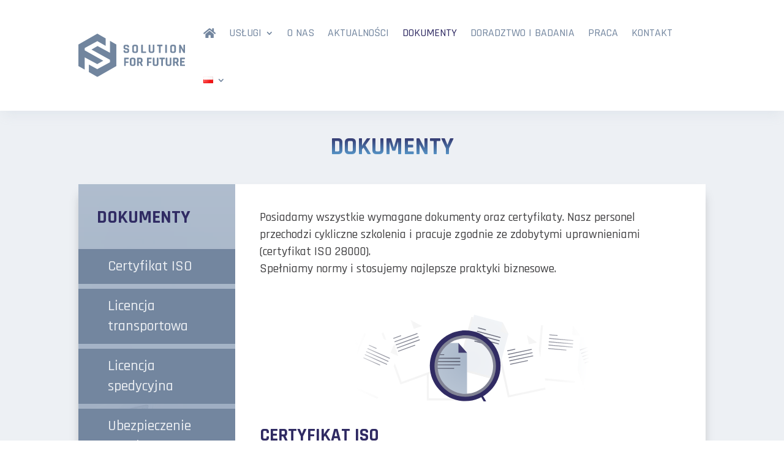

--- FILE ---
content_type: text/html; charset=UTF-8
request_url: https://solutionff.com/dokumenty/
body_size: 14438
content:
<!DOCTYPE html>
<html dir="ltr" lang="pl-PL" prefix="og: https://ogp.me/ns#">
<head>
	<meta charset="UTF-8" />
<meta http-equiv="X-UA-Compatible" content="IE=edge">
	<link rel="pingback" href="https://solutionff.com/xmlrpc.php" />

	<script type="text/javascript">
		document.documentElement.className = 'js';
	</script>
	
	<title>Dokumenty - Solution For Future</title>

		<!-- All in One SEO 4.8.3.1 - aioseo.com -->
	<meta name="robots" content="max-image-preview:large" />
	<link rel="canonical" href="https://solutionff.com/dokumenty/" />
	<meta name="generator" content="All in One SEO (AIOSEO) 4.8.3.1" />
		<meta property="og:locale" content="pl_PL" />
		<meta property="og:site_name" content="Solution For Future - Transport - Spedycja - Logistyka - Magazynowanie" />
		<meta property="og:type" content="article" />
		<meta property="og:title" content="Dokumenty - Solution For Future" />
		<meta property="og:url" content="https://solutionff.com/dokumenty/" />
		<meta property="article:published_time" content="2022-11-20T11:38:17+00:00" />
		<meta property="article:modified_time" content="2025-12-16T12:47:31+00:00" />
		<meta property="article:publisher" content="https://www.facebook.com/profile.php?id=100087918244300" />
		<meta name="twitter:card" content="summary_large_image" />
		<meta name="twitter:title" content="Dokumenty - Solution For Future" />
		<script type="application/ld+json" class="aioseo-schema">
			{"@context":"https:\/\/schema.org","@graph":[{"@type":"BreadcrumbList","@id":"https:\/\/solutionff.com\/dokumenty\/#breadcrumblist","itemListElement":[{"@type":"ListItem","@id":"https:\/\/solutionff.com#listItem","position":1,"name":"Home","item":"https:\/\/solutionff.com","nextItem":{"@type":"ListItem","@id":"https:\/\/solutionff.com\/dokumenty\/#listItem","name":"Dokumenty"}},{"@type":"ListItem","@id":"https:\/\/solutionff.com\/dokumenty\/#listItem","position":2,"name":"Dokumenty","previousItem":{"@type":"ListItem","@id":"https:\/\/solutionff.com#listItem","name":"Home"}}]},{"@type":"Organization","@id":"https:\/\/solutionff.com\/#organization","name":"Solution For Future Solution For Future","description":"Transport - Spedycja - Logistyka - Magazynowanie Kreatywno\u015b\u0107, doradztwo, partnerstwo, innowacja. Przysz\u0142o\u015b\u0107 to my. Solution for Future","url":"https:\/\/solutionff.com\/","email":"info@solutionff.com","telephone":"+48573227234","logo":{"@type":"ImageObject","url":"https:\/\/solutionff.com\/wp-content\/uploads\/2023\/08\/sff-logo.png","@id":"https:\/\/solutionff.com\/dokumenty\/#organizationLogo","width":400,"height":164},"image":{"@id":"https:\/\/solutionff.com\/dokumenty\/#organizationLogo"},"sameAs":["https:\/\/www.facebook.com\/profile.php?id=100087918244300","https:\/\/www.linkedin.com\/company\/sff-sp-z-o-o\/posts\/?feedView=all"]},{"@type":"WebPage","@id":"https:\/\/solutionff.com\/dokumenty\/#webpage","url":"https:\/\/solutionff.com\/dokumenty\/","name":"Dokumenty - Solution For Future","inLanguage":"pl-PL","isPartOf":{"@id":"https:\/\/solutionff.com\/#website"},"breadcrumb":{"@id":"https:\/\/solutionff.com\/dokumenty\/#breadcrumblist"},"datePublished":"2022-11-20T12:38:17+01:00","dateModified":"2025-12-16T13:47:31+01:00"},{"@type":"WebSite","@id":"https:\/\/solutionff.com\/#website","url":"https:\/\/solutionff.com\/","name":"Solution For Future","description":"Transport - Spedycja - Logistyka - Magazynowanie","inLanguage":"pl-PL","publisher":{"@id":"https:\/\/solutionff.com\/#organization"}}]}
		</script>
		<!-- All in One SEO -->

<script id="cookieyes" type="text/javascript" src="https://cdn-cookieyes.com/client_data/b1b45540c6b4fe94522d0fb7/script.js"></script><link rel="alternate" href="https://solutionff.com/dokumenty/" hreflang="pl" />
<link rel="alternate" href="https://solutionff.com/en/documents/" hreflang="en" />
<link rel="alternate" href="https://solutionff.com/de/dokumente/" hreflang="de" />
<script type="text/javascript">
			let jqueryParams=[],jQuery=function(r){return jqueryParams=[...jqueryParams,r],jQuery},$=function(r){return jqueryParams=[...jqueryParams,r],$};window.jQuery=jQuery,window.$=jQuery;let customHeadScripts=!1;jQuery.fn=jQuery.prototype={},$.fn=jQuery.prototype={},jQuery.noConflict=function(r){if(window.jQuery)return jQuery=window.jQuery,$=window.jQuery,customHeadScripts=!0,jQuery.noConflict},jQuery.ready=function(r){jqueryParams=[...jqueryParams,r]},$.ready=function(r){jqueryParams=[...jqueryParams,r]},jQuery.load=function(r){jqueryParams=[...jqueryParams,r]},$.load=function(r){jqueryParams=[...jqueryParams,r]},jQuery.fn.ready=function(r){jqueryParams=[...jqueryParams,r]},$.fn.ready=function(r){jqueryParams=[...jqueryParams,r]};</script><link rel='dns-prefetch' href='//fonts.googleapis.com' />
<link rel="alternate" type="application/rss+xml" title="Solution For Future &raquo; Kanał z wpisami" href="https://solutionff.com/feed/" />
<link rel="alternate" type="application/rss+xml" title="Solution For Future &raquo; Kanał z komentarzami" href="https://solutionff.com/comments/feed/" />
<link rel="alternate" title="oEmbed (JSON)" type="application/json+oembed" href="https://solutionff.com/wp-json/oembed/1.0/embed?url=https%3A%2F%2Fsolutionff.com%2Fdokumenty%2F" />
<link rel="alternate" title="oEmbed (XML)" type="text/xml+oembed" href="https://solutionff.com/wp-json/oembed/1.0/embed?url=https%3A%2F%2Fsolutionff.com%2Fdokumenty%2F&#038;format=xml" />
<meta content="Divi Child v.1.0.0" name="generator"/><link rel='stylesheet' id='magnific-popup-css' href='https://solutionff.com/wp-content/themes/Divi/includes/builder/feature/dynamic-assets/assets/css/magnific_popup.css?ver=2.5.63' type='text/css' media='all' />
<link rel='stylesheet' id='dsm-animate-css' href='https://solutionff.com/wp-content/plugins/supreme-modules-for-divi/public/css/animate.css?ver=2.5.63' type='text/css' media='all' />
<link rel='stylesheet' id='dsm-easy-theme-builder-style-css' href='https://solutionff.com/wp-content/plugins/supreme-modules-for-divi/public/css/dsm-easy-tb.css?ver=2.5.63' type='text/css' media='all' />
<style id='dsm-easy-theme-builder-style-inline-css' type='text/css'>
.et-db.dsm_fixed_header_shrink.dsm_fixed_header_shrink_active #et-boc header.et-l--header.et-l img { max-width: 50%; }.et-db.dsm_fixed_header_shrink.dsm_fixed_header_shrink_active #et-boc header.et-l--header.et-l .et_pb_section { padding-top: 5px; padding-bottom: 5px; } 
/*# sourceURL=dsm-easy-theme-builder-style-inline-css */
</style>
<link rel='stylesheet' id='divi-torque-lite-modules-style-css' href='https://solutionff.com/wp-content/plugins/addons-for-divi/assets/css/modules-style.css?ver=4.2.2' type='text/css' media='all' />
<link rel='stylesheet' id='divi-torque-lite-magnific-popup-css' href='https://solutionff.com/wp-content/plugins/addons-for-divi/assets/libs/magnific-popup/magnific-popup.css?ver=4.2.2' type='text/css' media='all' />
<link rel='stylesheet' id='divi-torque-lite-frontend-css' href='https://solutionff.com/wp-content/plugins/addons-for-divi/assets/css/frontend.css?ver=4.2.2' type='text/css' media='all' />
<link rel='stylesheet' id='dtqc-deprecated-css' href='https://solutionff.com/wp-content/plugins/addons-for-divi/assets/deprecated/index.min.css?ver=4.2.2' type='text/css' media='all' />
<link rel='stylesheet' id='divi-gallery-extended-styles-css' href='https://solutionff.com/wp-content/plugins/divi-gallery-extended/styles/style.min.css?ver=1.2.6' type='text/css' media='all' />
<link rel='stylesheet' id='supreme-modules-for-divi-styles-css' href='https://solutionff.com/wp-content/plugins/supreme-modules-for-divi/styles/style.min.css?ver=2.5.63' type='text/css' media='all' />
<link rel='stylesheet' id='et-builder-googlefonts-cached-css' href='https://fonts.googleapis.com/css?family=Rajdhani:300,regular,500,600,700&#038;subset=latin,latin-ext&#038;display=swap' type='text/css' media='all' />
<link rel='stylesheet' id='divi-style-parent-css' href='https://solutionff.com/wp-content/themes/Divi/style-static.min.css?ver=4.27.4' type='text/css' media='all' />
<link rel='stylesheet' id='divi-style-css' href='https://solutionff.com/wp-content/themes/divi-child/style.css?ver=4.27.4' type='text/css' media='all' />
<link rel="https://api.w.org/" href="https://solutionff.com/wp-json/" /><link rel="alternate" title="JSON" type="application/json" href="https://solutionff.com/wp-json/wp/v2/pages/493" /><link rel="EditURI" type="application/rsd+xml" title="RSD" href="https://solutionff.com/xmlrpc.php?rsd" />
<meta name="generator" content="WordPress 6.9" />
<link rel='shortlink' href='https://solutionff.com/?p=493' />
<meta name="viewport" content="width=device-width, initial-scale=1.0, maximum-scale=1.0, user-scalable=0" /><link rel="stylesheet" href="https://use.fontawesome.com/releases/v5.8.1/css/all.css" integrity="sha384-50oBUHEmvpQ+1lW4y57PTFmhCaXp0ML5d60M1M7uH2+nqUivzIebhndOJK28anvf" crossorigin="anonymous">

<!-- skrypt consent mode v2 -->
<script>
    window.dataLayer = window.dataLayer || [];
    function gtag() {
        dataLayer.push(arguments);
    }
    gtag("consent", "default", {
        ad_storage: "denied",
        ad_user_data: "denied", 
        ad_personalization: "denied",
        analytics_storage: "denied",
        functionality_storage: "denied",
        personalization_storage: "denied",
        security_storage: "granted",
        wait_for_update: 2000,
    });
    gtag("set", "ads_data_redaction", true);
    gtag("set", "url_passthrough", true);
</script>

<!-- Google tag (gtag.js) -->
<script async src="https://www.googletagmanager.com/gtag/js?id=AW-1020025984"></script>
<script>
  window.dataLayer = window.dataLayer || [];
  function gtag(){dataLayer.push(arguments);}
  gtag('js', new Date());

  gtag('config', 'AW-1020025984');
</script>

<!-- Event snippet for Kontakt conversion page
In your html page, add the snippet and call gtag_report_conversion when someone clicks on the chosen link or button. -->
<script>
function gtag_report_conversion(url) {
  var callback = function () {
    if (typeof(url) != 'undefined') {
      window.location = url;
    }
  };
  gtag('event', 'conversion', {
      'send_to': 'AW-1020025984/52PFCMuUnYgDEIC5seYD',
      'event_callback': callback
  });
  return false;
}
</script>


<script>
jQuery(document).ready(function() {

        var gAnchor = jQuery('a[href^="tel:"]');
        for (var i = 0; i < gAnchor.length; i++) {
            let adresurl = gAnchor[i].href;
            gAnchor[i].onclick = function() { return gtag_report_conversion(adresurl); };
        }
         });
</script><link rel="icon" href="https://solutionff.com/wp-content/uploads/2022/11/favicon.png" sizes="32x32" />
<link rel="icon" href="https://solutionff.com/wp-content/uploads/2022/11/favicon.png" sizes="192x192" />
<link rel="apple-touch-icon" href="https://solutionff.com/wp-content/uploads/2022/11/favicon.png" />
<meta name="msapplication-TileImage" content="https://solutionff.com/wp-content/uploads/2022/11/favicon.png" />
<style id="et-divi-customizer-global-cached-inline-styles">body,.et_pb_column_1_2 .et_quote_content blockquote cite,.et_pb_column_1_2 .et_link_content a.et_link_main_url,.et_pb_column_1_3 .et_quote_content blockquote cite,.et_pb_column_3_8 .et_quote_content blockquote cite,.et_pb_column_1_4 .et_quote_content blockquote cite,.et_pb_blog_grid .et_quote_content blockquote cite,.et_pb_column_1_3 .et_link_content a.et_link_main_url,.et_pb_column_3_8 .et_link_content a.et_link_main_url,.et_pb_column_1_4 .et_link_content a.et_link_main_url,.et_pb_blog_grid .et_link_content a.et_link_main_url,body .et_pb_bg_layout_light .et_pb_post p,body .et_pb_bg_layout_dark .et_pb_post p{font-size:14px}.et_pb_slide_content,.et_pb_best_value{font-size:15px}body{color:#414042}h1,h2,h3,h4,h5,h6{color:#414042}body{line-height:2em}#et_search_icon:hover,.mobile_menu_bar:before,.mobile_menu_bar:after,.et_toggle_slide_menu:after,.et-social-icon a:hover,.et_pb_sum,.et_pb_pricing li a,.et_pb_pricing_table_button,.et_overlay:before,.entry-summary p.price ins,.et_pb_member_social_links a:hover,.et_pb_widget li a:hover,.et_pb_filterable_portfolio .et_pb_portfolio_filters li a.active,.et_pb_filterable_portfolio .et_pb_portofolio_pagination ul li a.active,.et_pb_gallery .et_pb_gallery_pagination ul li a.active,.wp-pagenavi span.current,.wp-pagenavi a:hover,.nav-single a,.tagged_as a,.posted_in a{color:#302b63}.et_pb_contact_submit,.et_password_protected_form .et_submit_button,.et_pb_bg_layout_light .et_pb_newsletter_button,.comment-reply-link,.form-submit .et_pb_button,.et_pb_bg_layout_light .et_pb_promo_button,.et_pb_bg_layout_light .et_pb_more_button,.et_pb_contact p input[type="checkbox"]:checked+label i:before,.et_pb_bg_layout_light.et_pb_module.et_pb_button{color:#302b63}.footer-widget h4{color:#302b63}.et-search-form,.nav li ul,.et_mobile_menu,.footer-widget li:before,.et_pb_pricing li:before,blockquote{border-color:#302b63}.et_pb_counter_amount,.et_pb_featured_table .et_pb_pricing_heading,.et_quote_content,.et_link_content,.et_audio_content,.et_pb_post_slider.et_pb_bg_layout_dark,.et_slide_in_menu_container,.et_pb_contact p input[type="radio"]:checked+label i:before{background-color:#302b63}a{color:#302b63}.et_secondary_nav_enabled #page-container #top-header{background-color:#302b63!important}#et-secondary-nav li ul{background-color:#302b63}#main-footer .footer-widget h4,#main-footer .widget_block h1,#main-footer .widget_block h2,#main-footer .widget_block h3,#main-footer .widget_block h4,#main-footer .widget_block h5,#main-footer .widget_block h6{color:#302b63}.footer-widget li:before{border-color:#302b63}body .et_pb_button{background-color:#73869f;border-width:0px!important;border-radius:0px;font-weight:normal;font-style:normal;text-transform:uppercase;text-decoration:none;}body.et_pb_button_helper_class .et_pb_button,body.et_pb_button_helper_class .et_pb_module.et_pb_button{color:#ffffff}body .et_pb_bg_layout_light.et_pb_button:hover,body .et_pb_bg_layout_light .et_pb_button:hover,body .et_pb_button:hover{color:#ffffff!important;background-color:#414042}@media only screen and (min-width:981px){.et_fixed_nav #page-container .et-fixed-header#top-header{background-color:#302b63!important}.et_fixed_nav #page-container .et-fixed-header#top-header #et-secondary-nav li ul{background-color:#302b63}}@media only screen and (min-width:1350px){.et_pb_row{padding:27px 0}.et_pb_section{padding:54px 0}.single.et_pb_pagebuilder_layout.et_full_width_page .et_post_meta_wrapper{padding-top:81px}.et_pb_fullwidth_section{padding:0}}	h1,h2,h3,h4,h5,h6{font-family:'Rajdhani',Helvetica,Arial,Lucida,sans-serif}body,input,textarea,select{font-family:'Rajdhani',Helvetica,Arial,Lucida,sans-serif}@media (max-width:980px){.et-db.dsm_fixed_header_shrink.dsm_fixed_header_shrink_active header.et-l--header img{max-width:100%}.et-db.dsm_fixed_header_shrink.dsm_fixed_header_shrink_active header.et-l--header .et_pb_section{padding-top:0.5em;padding-bottom:0.5em}}@media only screen and (max-width:1240px){#menu-g.et_pb_menu .et_pb_menu__menu{display:none}#menu-g .et_mobile_nav_menu{display:block}#menu-g	.et_pb_menu__wrap{align-items:center}.et-l--header #menu-g ul{list-style-type:none!important}}.et-db.dsm_fixed_header_shrink.dsm_fixed_header_shrink_active header.et-l--header .pll-parent-menu-item img{max-width:100%}.et-db.dsm_fixed_header_shrink.dsm_fixed_header_shrink_active #et-boc header.et-l--header.et-l .et-menu img{max-width:100%}</style><style id='global-styles-inline-css' type='text/css'>
:root{--wp--preset--aspect-ratio--square: 1;--wp--preset--aspect-ratio--4-3: 4/3;--wp--preset--aspect-ratio--3-4: 3/4;--wp--preset--aspect-ratio--3-2: 3/2;--wp--preset--aspect-ratio--2-3: 2/3;--wp--preset--aspect-ratio--16-9: 16/9;--wp--preset--aspect-ratio--9-16: 9/16;--wp--preset--color--black: #000000;--wp--preset--color--cyan-bluish-gray: #abb8c3;--wp--preset--color--white: #ffffff;--wp--preset--color--pale-pink: #f78da7;--wp--preset--color--vivid-red: #cf2e2e;--wp--preset--color--luminous-vivid-orange: #ff6900;--wp--preset--color--luminous-vivid-amber: #fcb900;--wp--preset--color--light-green-cyan: #7bdcb5;--wp--preset--color--vivid-green-cyan: #00d084;--wp--preset--color--pale-cyan-blue: #8ed1fc;--wp--preset--color--vivid-cyan-blue: #0693e3;--wp--preset--color--vivid-purple: #9b51e0;--wp--preset--gradient--vivid-cyan-blue-to-vivid-purple: linear-gradient(135deg,rgb(6,147,227) 0%,rgb(155,81,224) 100%);--wp--preset--gradient--light-green-cyan-to-vivid-green-cyan: linear-gradient(135deg,rgb(122,220,180) 0%,rgb(0,208,130) 100%);--wp--preset--gradient--luminous-vivid-amber-to-luminous-vivid-orange: linear-gradient(135deg,rgb(252,185,0) 0%,rgb(255,105,0) 100%);--wp--preset--gradient--luminous-vivid-orange-to-vivid-red: linear-gradient(135deg,rgb(255,105,0) 0%,rgb(207,46,46) 100%);--wp--preset--gradient--very-light-gray-to-cyan-bluish-gray: linear-gradient(135deg,rgb(238,238,238) 0%,rgb(169,184,195) 100%);--wp--preset--gradient--cool-to-warm-spectrum: linear-gradient(135deg,rgb(74,234,220) 0%,rgb(151,120,209) 20%,rgb(207,42,186) 40%,rgb(238,44,130) 60%,rgb(251,105,98) 80%,rgb(254,248,76) 100%);--wp--preset--gradient--blush-light-purple: linear-gradient(135deg,rgb(255,206,236) 0%,rgb(152,150,240) 100%);--wp--preset--gradient--blush-bordeaux: linear-gradient(135deg,rgb(254,205,165) 0%,rgb(254,45,45) 50%,rgb(107,0,62) 100%);--wp--preset--gradient--luminous-dusk: linear-gradient(135deg,rgb(255,203,112) 0%,rgb(199,81,192) 50%,rgb(65,88,208) 100%);--wp--preset--gradient--pale-ocean: linear-gradient(135deg,rgb(255,245,203) 0%,rgb(182,227,212) 50%,rgb(51,167,181) 100%);--wp--preset--gradient--electric-grass: linear-gradient(135deg,rgb(202,248,128) 0%,rgb(113,206,126) 100%);--wp--preset--gradient--midnight: linear-gradient(135deg,rgb(2,3,129) 0%,rgb(40,116,252) 100%);--wp--preset--font-size--small: 13px;--wp--preset--font-size--medium: 20px;--wp--preset--font-size--large: 36px;--wp--preset--font-size--x-large: 42px;--wp--preset--spacing--20: 0.44rem;--wp--preset--spacing--30: 0.67rem;--wp--preset--spacing--40: 1rem;--wp--preset--spacing--50: 1.5rem;--wp--preset--spacing--60: 2.25rem;--wp--preset--spacing--70: 3.38rem;--wp--preset--spacing--80: 5.06rem;--wp--preset--shadow--natural: 6px 6px 9px rgba(0, 0, 0, 0.2);--wp--preset--shadow--deep: 12px 12px 50px rgba(0, 0, 0, 0.4);--wp--preset--shadow--sharp: 6px 6px 0px rgba(0, 0, 0, 0.2);--wp--preset--shadow--outlined: 6px 6px 0px -3px rgb(255, 255, 255), 6px 6px rgb(0, 0, 0);--wp--preset--shadow--crisp: 6px 6px 0px rgb(0, 0, 0);}:root { --wp--style--global--content-size: 823px;--wp--style--global--wide-size: 1080px; }:where(body) { margin: 0; }.wp-site-blocks > .alignleft { float: left; margin-right: 2em; }.wp-site-blocks > .alignright { float: right; margin-left: 2em; }.wp-site-blocks > .aligncenter { justify-content: center; margin-left: auto; margin-right: auto; }:where(.is-layout-flex){gap: 0.5em;}:where(.is-layout-grid){gap: 0.5em;}.is-layout-flow > .alignleft{float: left;margin-inline-start: 0;margin-inline-end: 2em;}.is-layout-flow > .alignright{float: right;margin-inline-start: 2em;margin-inline-end: 0;}.is-layout-flow > .aligncenter{margin-left: auto !important;margin-right: auto !important;}.is-layout-constrained > .alignleft{float: left;margin-inline-start: 0;margin-inline-end: 2em;}.is-layout-constrained > .alignright{float: right;margin-inline-start: 2em;margin-inline-end: 0;}.is-layout-constrained > .aligncenter{margin-left: auto !important;margin-right: auto !important;}.is-layout-constrained > :where(:not(.alignleft):not(.alignright):not(.alignfull)){max-width: var(--wp--style--global--content-size);margin-left: auto !important;margin-right: auto !important;}.is-layout-constrained > .alignwide{max-width: var(--wp--style--global--wide-size);}body .is-layout-flex{display: flex;}.is-layout-flex{flex-wrap: wrap;align-items: center;}.is-layout-flex > :is(*, div){margin: 0;}body .is-layout-grid{display: grid;}.is-layout-grid > :is(*, div){margin: 0;}body{padding-top: 0px;padding-right: 0px;padding-bottom: 0px;padding-left: 0px;}:root :where(.wp-element-button, .wp-block-button__link){background-color: #32373c;border-width: 0;color: #fff;font-family: inherit;font-size: inherit;font-style: inherit;font-weight: inherit;letter-spacing: inherit;line-height: inherit;padding-top: calc(0.667em + 2px);padding-right: calc(1.333em + 2px);padding-bottom: calc(0.667em + 2px);padding-left: calc(1.333em + 2px);text-decoration: none;text-transform: inherit;}.has-black-color{color: var(--wp--preset--color--black) !important;}.has-cyan-bluish-gray-color{color: var(--wp--preset--color--cyan-bluish-gray) !important;}.has-white-color{color: var(--wp--preset--color--white) !important;}.has-pale-pink-color{color: var(--wp--preset--color--pale-pink) !important;}.has-vivid-red-color{color: var(--wp--preset--color--vivid-red) !important;}.has-luminous-vivid-orange-color{color: var(--wp--preset--color--luminous-vivid-orange) !important;}.has-luminous-vivid-amber-color{color: var(--wp--preset--color--luminous-vivid-amber) !important;}.has-light-green-cyan-color{color: var(--wp--preset--color--light-green-cyan) !important;}.has-vivid-green-cyan-color{color: var(--wp--preset--color--vivid-green-cyan) !important;}.has-pale-cyan-blue-color{color: var(--wp--preset--color--pale-cyan-blue) !important;}.has-vivid-cyan-blue-color{color: var(--wp--preset--color--vivid-cyan-blue) !important;}.has-vivid-purple-color{color: var(--wp--preset--color--vivid-purple) !important;}.has-black-background-color{background-color: var(--wp--preset--color--black) !important;}.has-cyan-bluish-gray-background-color{background-color: var(--wp--preset--color--cyan-bluish-gray) !important;}.has-white-background-color{background-color: var(--wp--preset--color--white) !important;}.has-pale-pink-background-color{background-color: var(--wp--preset--color--pale-pink) !important;}.has-vivid-red-background-color{background-color: var(--wp--preset--color--vivid-red) !important;}.has-luminous-vivid-orange-background-color{background-color: var(--wp--preset--color--luminous-vivid-orange) !important;}.has-luminous-vivid-amber-background-color{background-color: var(--wp--preset--color--luminous-vivid-amber) !important;}.has-light-green-cyan-background-color{background-color: var(--wp--preset--color--light-green-cyan) !important;}.has-vivid-green-cyan-background-color{background-color: var(--wp--preset--color--vivid-green-cyan) !important;}.has-pale-cyan-blue-background-color{background-color: var(--wp--preset--color--pale-cyan-blue) !important;}.has-vivid-cyan-blue-background-color{background-color: var(--wp--preset--color--vivid-cyan-blue) !important;}.has-vivid-purple-background-color{background-color: var(--wp--preset--color--vivid-purple) !important;}.has-black-border-color{border-color: var(--wp--preset--color--black) !important;}.has-cyan-bluish-gray-border-color{border-color: var(--wp--preset--color--cyan-bluish-gray) !important;}.has-white-border-color{border-color: var(--wp--preset--color--white) !important;}.has-pale-pink-border-color{border-color: var(--wp--preset--color--pale-pink) !important;}.has-vivid-red-border-color{border-color: var(--wp--preset--color--vivid-red) !important;}.has-luminous-vivid-orange-border-color{border-color: var(--wp--preset--color--luminous-vivid-orange) !important;}.has-luminous-vivid-amber-border-color{border-color: var(--wp--preset--color--luminous-vivid-amber) !important;}.has-light-green-cyan-border-color{border-color: var(--wp--preset--color--light-green-cyan) !important;}.has-vivid-green-cyan-border-color{border-color: var(--wp--preset--color--vivid-green-cyan) !important;}.has-pale-cyan-blue-border-color{border-color: var(--wp--preset--color--pale-cyan-blue) !important;}.has-vivid-cyan-blue-border-color{border-color: var(--wp--preset--color--vivid-cyan-blue) !important;}.has-vivid-purple-border-color{border-color: var(--wp--preset--color--vivid-purple) !important;}.has-vivid-cyan-blue-to-vivid-purple-gradient-background{background: var(--wp--preset--gradient--vivid-cyan-blue-to-vivid-purple) !important;}.has-light-green-cyan-to-vivid-green-cyan-gradient-background{background: var(--wp--preset--gradient--light-green-cyan-to-vivid-green-cyan) !important;}.has-luminous-vivid-amber-to-luminous-vivid-orange-gradient-background{background: var(--wp--preset--gradient--luminous-vivid-amber-to-luminous-vivid-orange) !important;}.has-luminous-vivid-orange-to-vivid-red-gradient-background{background: var(--wp--preset--gradient--luminous-vivid-orange-to-vivid-red) !important;}.has-very-light-gray-to-cyan-bluish-gray-gradient-background{background: var(--wp--preset--gradient--very-light-gray-to-cyan-bluish-gray) !important;}.has-cool-to-warm-spectrum-gradient-background{background: var(--wp--preset--gradient--cool-to-warm-spectrum) !important;}.has-blush-light-purple-gradient-background{background: var(--wp--preset--gradient--blush-light-purple) !important;}.has-blush-bordeaux-gradient-background{background: var(--wp--preset--gradient--blush-bordeaux) !important;}.has-luminous-dusk-gradient-background{background: var(--wp--preset--gradient--luminous-dusk) !important;}.has-pale-ocean-gradient-background{background: var(--wp--preset--gradient--pale-ocean) !important;}.has-electric-grass-gradient-background{background: var(--wp--preset--gradient--electric-grass) !important;}.has-midnight-gradient-background{background: var(--wp--preset--gradient--midnight) !important;}.has-small-font-size{font-size: var(--wp--preset--font-size--small) !important;}.has-medium-font-size{font-size: var(--wp--preset--font-size--medium) !important;}.has-large-font-size{font-size: var(--wp--preset--font-size--large) !important;}.has-x-large-font-size{font-size: var(--wp--preset--font-size--x-large) !important;}
/*# sourceURL=global-styles-inline-css */
</style>
</head>
<body data-rsssl=1 class="wp-singular page-template-default page page-id-493 page-parent wp-theme-Divi wp-child-theme-divi-child et-tb-has-template et-tb-has-header et-tb-has-body et-tb-has-footer dsm_fixed_header dsm_fixed_header_auto dsm_fixed_header_shrink et_button_no_icon et_pb_button_helper_class et_cover_background et_pb_gutter osx et_pb_gutters3 et_pb_pagebuilder_layout et_divi_theme et-db">
	<div id="page-container">
<div id="et-boc" class="et-boc">
			
		<header class="et-l et-l--header">
			<div class="et_builder_inner_content et_pb_gutters3"><div class="et_pb_section et_pb_section_0_tb_header et_section_regular et_pb_section--with-menu" >
				
				
				
				
				
				
				<div class="et_pb_row et_pb_row_0_tb_header et_pb_row--with-menu">
				<div class="et_pb_column et_pb_column_4_4 et_pb_column_0_tb_header  et_pb_css_mix_blend_mode_passthrough et-last-child et_pb_column--with-menu">
				
				
				
				
				<div id="menu-g" class="et_pb_module et_pb_menu et_pb_menu_0_tb_header et_pb_bg_layout_light  et_pb_text_align_left et_dropdown_animation_fade et_pb_menu--with-logo et_pb_menu--style-left_aligned">
					
					
					
					
					<div class="et_pb_menu_inner_container clearfix">
						<div class="et_pb_menu__logo-wrap">
			  <div class="et_pb_menu__logo">
				<a href="https://solutionff.com/" ><img decoding="async" src="https://solutionff.com/wp-content/uploads/2022/10/logo-side.svg" alt="" class="wp-image-29" /></a>
			  </div>
			</div>
						<div class="et_pb_menu__wrap">
							<div class="et_pb_menu__menu">
								<nav class="et-menu-nav"><ul id="menu-menu" class="et-menu nav"><li class="et_pb_menu_page_id-324 menu-item menu-item-type-custom menu-item-object-custom menu-item-324"><a href="/"><i class="fas fa-home"></i></a></li>
<li class="et_pb_menu_page_id-398 menu-item menu-item-type-post_type menu-item-object-page menu-item-has-children menu-item-406"><a href="https://solutionff.com/uslugi/">Usługi</a>
<ul class="sub-menu">
	<li class="et_pb_menu_page_id-203 menu-item menu-item-type-post_type menu-item-object-page menu-item-373"><a href="https://solutionff.com/uslugi/transport/">Transport</a></li>
	<li class="et_pb_menu_page_id-318 menu-item menu-item-type-post_type menu-item-object-page menu-item-372"><a href="https://solutionff.com/uslugi/spedycja/">Spedycja</a></li>
	<li class="et_pb_menu_page_id-350 menu-item menu-item-type-post_type menu-item-object-page menu-item-371"><a href="https://solutionff.com/uslugi/logistyka/">Logistyka</a></li>
	<li class="et_pb_menu_page_id-362 menu-item menu-item-type-post_type menu-item-object-page menu-item-370"><a href="https://solutionff.com/uslugi/magazynowanie/">Magazynowanie</a></li>
	<li class="et_pb_menu_page_id-1293 menu-item menu-item-type-post_type menu-item-object-page menu-item-1318"><a href="https://solutionff.com/uslugi/kontenery-chlodnicze-na-wynajem/">Kontenery chłodnicze na wynajem</a></li>
	<li class="et_pb_menu_page_id-1438 menu-item menu-item-type-post_type menu-item-object-page menu-item-1448"><a href="https://solutionff.com/uslugi/mycie-i-napelnianie/">Mycie i napełnianie</a></li>
</ul>
</li>
<li class="et_pb_menu_page_id-376 menu-item menu-item-type-post_type menu-item-object-page menu-item-470"><a href="https://solutionff.com/o-nas/">O nas</a></li>
<li class="et_pb_menu_page_id-581 menu-item menu-item-type-post_type menu-item-object-page menu-item-626"><a href="https://solutionff.com/aktualnosci/">Aktualności</a></li>
<li class="et_pb_menu_page_id-493 menu-item menu-item-type-post_type menu-item-object-page current-menu-item page_item page-item-493 current_page_item menu-item-498"><a href="https://solutionff.com/dokumenty/" aria-current="page">Dokumenty</a></li>
<li class="et_pb_menu_page_id-513 menu-item menu-item-type-post_type menu-item-object-page menu-item-515"><a href="https://solutionff.com/doradztwo/">Doradztwo i badania</a></li>
<li class="et_pb_menu_page_id-646 menu-item menu-item-type-post_type menu-item-object-page menu-item-689"><a href="https://solutionff.com/praca/">Praca</a></li>
<li class="et_pb_menu_page_id-521 menu-item menu-item-type-post_type menu-item-object-page menu-item-548"><a href="https://solutionff.com/kontakt/">Kontakt</a></li>
<li class="pll-parent-menu-item menu-item menu-item-type-custom menu-item-object-custom menu-item-has-children menu-item-1287"><a href="#pll_switcher"><img decoding="async" src="[data-uri]" alt="Polski" width="16" height="11" style="width: 16px; height: 11px;" /></a>
<ul class="sub-menu">
	<li class="lang-item lang-item-19 lang-item-en lang-item-first menu-item menu-item-type-custom menu-item-object-custom menu-item-1287-en"><a href="https://solutionff.com/en/documents/" hreflang="en-GB" lang="en-GB"><img decoding="async" src="[data-uri]" alt="English" width="16" height="11" style="width: 16px; height: 11px;" /></a></li>
	<li class="lang-item lang-item-24 lang-item-de menu-item menu-item-type-custom menu-item-object-custom menu-item-1287-de"><a href="https://solutionff.com/de/dokumente/" hreflang="de-DE" lang="de-DE"><img decoding="async" src="[data-uri]" alt="Deutsch" width="16" height="11" style="width: 16px; height: 11px;" /></a></li>
</ul>
</li>
</ul></nav>
							</div>
							
							
							<div class="et_mobile_nav_menu">
				<div class="mobile_nav closed">
					<span class="mobile_menu_bar"></span>
				</div>
			</div>
						</div>
						
					</div>
				</div>
			</div>
				
				
				
				
			</div>
				
				
			</div>		</div>
	</header>
	<div id="et-main-area">
	
    <div id="main-content">
    <div class="et-l et-l--body">
			<div class="et_builder_inner_content et_pb_gutters3"><div class="et_pb_section et_pb_section_0_tb_body et_section_regular" >
				
				
				
				
				
				
				<div class="et_pb_row et_pb_row_0_tb_body">
				<div class="et_pb_column et_pb_column_4_4 et_pb_column_0_tb_body  et_pb_css_mix_blend_mode_passthrough et-last-child">
				
				
				
				
				<div class="et_pb_module et_pb_post_content et_pb_post_content_0_tb_body">
				
				
				
				
				<div class="et-l et-l--post">
			<div class="et_builder_inner_content et_pb_gutters3">
		<div class="et_pb_section et_pb_section_0 et_pb_with_background et_section_regular" >
				
				
				
				
				
				
				<div class="et_pb_row et_pb_row_0">
				<div class="et_pb_column et_pb_column_4_4 et_pb_column_0  et_pb_css_mix_blend_mode_passthrough et-last-child">
				
				
				
				
				<div class="et_pb_module dsm_gradient_text dsm_gradient_text_0  et_pb_text_align_center">
				
				
				
				
				
				
				<div class="et_pb_module_inner">
					<h1 class="dsm-gradient-text et_pb_module_header">Dokumenty</h1>
				</div>
			</div>
			</div>
				
				
				
				
			</div>
				
				
			</div><div class="et_pb_section et_pb_section_1 et_pb_with_background et_section_regular et_pb_section--with-menu" >
				
				
				
				
				
				
				<div class="et_pb_row et_pb_row_1 et_pb_equal_columns et_pb_gutters1 et_pb_row--with-menu">
				<div class="et_pb_column et_pb_column_1_4 et_pb_column_1  et_pb_css_mix_blend_mode_passthrough et_pb_column--with-menu">
				
				
				
				
				<div class="et_pb_module et_pb_text et_pb_text_0  et_pb_text_align_left et_pb_bg_layout_light">
				
				
				
				
				<div class="et_pb_text_inner"><p>Dokumenty</p></div>
			</div><div id="sidenav" class="et_pb_module et_pb_menu et_pb_menu_0 et_pb_bg_layout_light  et_pb_text_align_left et_dropdown_animation_fade et_pb_menu--without-logo et_pb_menu--style-left_aligned">
					
					
					
					
					<div class="et_pb_menu_inner_container clearfix">
						
						<div class="et_pb_menu__wrap">
							<div class="et_pb_menu__menu">
								<nav class="et-menu-nav"><ul id="menu-menu-dokumenty" class="et-menu nav"><li id="menu-item-485" class="et_pb_menu_page_id-485 menu-item menu-item-type-custom menu-item-object-custom menu-item-485"><a href="#ciso">Certyfikat ISO</a></li>
<li id="menu-item-486" class="et_pb_menu_page_id-486 menu-item menu-item-type-custom menu-item-object-custom menu-item-486"><a href="#lictra">Licencja transportowa</a></li>
<li id="menu-item-487" class="et_pb_menu_page_id-487 menu-item menu-item-type-custom menu-item-object-custom menu-item-487"><a href="#licspe">Licencja spedycyjna</a></li>
<li id="menu-item-488" class="et_pb_menu_page_id-488 menu-item menu-item-type-custom menu-item-object-custom menu-item-488"><a href="#uoc">Ubezpieczenie OCP i OCS</a></li>
<li id="menu-item-491" class="et_pb_menu_page_id-491 menu-item menu-item-type-custom menu-item-object-custom menu-item-491"><a href="#druzle">Druk zlecenia</a></li>
<li id="menu-item-509" class="et_pb_menu_page_id-507 menu-item menu-item-type-post_type menu-item-object-page menu-item-509"><a href="https://solutionff.com/dokumenty/referencje/">Referencje</a></li>
</ul></nav>
							</div>
							
							
							<div class="et_mobile_nav_menu">
				<div class="mobile_nav closed">
					<span class="mobile_menu_bar"></span>
				</div>
			</div>
						</div>
						
					</div>
				</div>
			</div><div class="et_pb_column et_pb_column_3_4 et_pb_column_2  et_pb_css_mix_blend_mode_passthrough et-last-child">
				
				
				
				
				<div class="et_pb_module et_pb_text et_pb_text_1  et_pb_text_align_left et_pb_bg_layout_light">
				
				
				
				
				<div class="et_pb_text_inner"><p>Posiadamy wszystkie wymagane dokumenty oraz certyfikaty. Nasz personel przechodzi cykliczne szkolenia i pracuje zgodnie ze zdobytymi uprawnieniami (certyfikat ISO 28000).<br />Spełniamy normy i stosujemy najlepsze praktyki biznesowe.</p></div>
			</div><div class="et_pb_module dsm_lottie dsm_lottie_0">
				
				
				
				
				
				
				<div class="et_pb_module_inner">
					<div class="dsm_lottie_wrapper" data-percent-viewport="" data-params={&quot;path&quot;:&quot;https:\/\/solutionff.com\/wp-content\/uploads\/2022\/11\/lottie-docs.json&quot;,&quot;loop&quot;:true,&quot;loop_no&quot;:&quot;&quot;,&quot;delay&quot;:&quot;0ms&quot;,&quot;direction&quot;:&quot;1&quot;,&quot;speed&quot;:&quot;1&quot;,&quot;hover&quot;:false,&quot;trigger&quot;:&quot;on_hover&quot;,&quot;scroll&quot;:&quot;on_hover&quot;,&quot;mouseout&quot;:&quot;no_action&quot;,&quot;viewport&quot;:&quot;80%&quot;}>
			</div>
				</div>
			</div><div id="ciso" class="et_pb_module et_pb_text et_pb_text_2  et_pb_text_align_left et_pb_bg_layout_light">
				
				
				
				
				<div class="et_pb_text_inner"><h2 class="under-left">Certyfikat ISO</h2></div>
			</div><div class="et_pb_module et_pb_blurb et_pb_blurb_0 et_clickable  et_pb_text_align_left  et_pb_blurb_position_left et_pb_bg_layout_light">
				
				
				
				
				<div class="et_pb_blurb_content">
					<div class="et_pb_main_blurb_image"><span class="et_pb_image_wrap"><span class="et-waypoint et_pb_animation_top et_pb_animation_top_tablet et_pb_animation_top_phone et-pb-icon"></span></span></div>
					<div class="et_pb_blurb_container">
						
						<div class="et_pb_blurb_description"><p>Pobierz Certyfikat ISO</p></div>
					</div>
				</div>
			</div><div id="lictra" class="et_pb_module et_pb_text et_pb_text_3  et_pb_text_align_left et_pb_bg_layout_light">
				
				
				
				
				<div class="et_pb_text_inner"><h2 class="under-left">Licencja transportowa</h2></div>
			</div><div class="et_pb_module et_pb_blurb et_pb_blurb_1 et_clickable  et_pb_text_align_left  et_pb_blurb_position_left et_pb_bg_layout_light">
				
				
				
				
				<div class="et_pb_blurb_content">
					<div class="et_pb_main_blurb_image"><span class="et_pb_image_wrap"><span class="et-waypoint et_pb_animation_top et_pb_animation_top_tablet et_pb_animation_top_phone et-pb-icon"></span></span></div>
					<div class="et_pb_blurb_container">
						
						<div class="et_pb_blurb_description"><p>Pobierz Licencję transportową</p></div>
					</div>
				</div>
			</div><div id="licspe" class="et_pb_module et_pb_text et_pb_text_4  et_pb_text_align_left et_pb_bg_layout_light">
				
				
				
				
				<div class="et_pb_text_inner"><h2 class="under-left">Licencja spedycyjna</h2></div>
			</div><div class="et_pb_module et_pb_blurb et_pb_blurb_2 et_clickable  et_pb_text_align_left  et_pb_blurb_position_left et_pb_bg_layout_light">
				
				
				
				
				<div class="et_pb_blurb_content">
					<div class="et_pb_main_blurb_image"><span class="et_pb_image_wrap"><span class="et-waypoint et_pb_animation_top et_pb_animation_top_tablet et_pb_animation_top_phone et-pb-icon"></span></span></div>
					<div class="et_pb_blurb_container">
						
						<div class="et_pb_blurb_description"><p>Pobierz Licencję spedycyjną</p></div>
					</div>
				</div>
			</div><div id="uoc" class="et_pb_module et_pb_text et_pb_text_5  et_pb_text_align_left et_pb_bg_layout_light">
				
				
				
				
				<div class="et_pb_text_inner"><h2 class="under-left">Ubezpieczenie OCP i OCS</h2></div>
			</div><div class="et_pb_module et_pb_blurb et_pb_blurb_3 et_clickable  et_pb_text_align_left  et_pb_blurb_position_left et_pb_bg_layout_light">
				
				
				
				
				<div class="et_pb_blurb_content">
					<div class="et_pb_main_blurb_image"><span class="et_pb_image_wrap"><span class="et-waypoint et_pb_animation_top et_pb_animation_top_tablet et_pb_animation_top_phone et-pb-icon"></span></span></div>
					<div class="et_pb_blurb_container">
						
						<div class="et_pb_blurb_description"><p>Pobierz Certyfikat OCP i OCS</p></div>
					</div>
				</div>
			</div><div id="druzle" class="et_pb_module et_pb_text et_pb_text_6  et_pb_text_align_left et_pb_bg_layout_light">
				
				
				
				
				<div class="et_pb_text_inner"><h2 class="under-left">Druk zlecenia</h2></div>
			</div>
			</div>
				
				
				
				
			</div><div class="et_pb_row et_pb_row_2 et_pb_equal_columns et_pb_gutters1">
				<div class="et_pb_column et_pb_column_4_4 et_pb_column_3  et_pb_css_mix_blend_mode_passthrough et-last-child">
				
				
				
				
				<div class="et_pb_module et_pb_text et_pb_text_7  et_pb_text_align_center et_pb_bg_layout_light">
				
				
				
				
				<div class="et_pb_text_inner"><h2 class="under-center">Przejdź do referencji</h2></div>
			</div><div class="et_pb_button_module_wrapper et_pb_button_0_wrapper et_pb_button_alignment_center et_pb_module ">
				<a class="et_pb_button et_pb_button_0 et_pb_bg_layout_light" href="/dokumenty/referencje/">Przejdź tutaj</a>
			</div><div class="et_pb_module et_pb_code et_pb_code_0">
				
				
				
				
				<div class="et_pb_code_inner"><script>
document.querySelector('#menu-menu>li:nth-child(5)').classList.add('current-menu-item');
</script></div>
			</div>
			</div>
				
				
				
				
			</div>
				
				
			</div>		</div>
	</div>
	
			</div>
			</div>
				
				
				
				
			</div>
				
				
			</div>		</div>
	</div>
	    </div>
    
	<footer class="et-l et-l--footer">
			<div class="et_builder_inner_content et_pb_gutters3"><div class="et_pb_section et_pb_section_0_tb_footer et_pb_with_background et_section_regular" >
				
				
				
				
				
				
				<div class="et_pb_row et_pb_row_0_tb_footer">
				<div class="et_pb_column et_pb_column_1_3 et_pb_column_0_tb_footer  et_pb_css_mix_blend_mode_passthrough">
				
				
				
				
				<div class="et_pb_module et_pb_text et_pb_text_0_tb_footer  et_pb_text_align_left et_pb_bg_layout_light">
				
				
				
				
				<div class="et_pb_text_inner">BDO nr 0&zwj;001&zwj;43197<br />
NIP 89&zwj;7186&zwj;6947  |  Regon 383426742  |  KRS nr 000&zwj;078&zwj;7430<br />
Sąd Rejonowy dla Wrocławia- Fabrycznej we Wrocławiu, VI Wydział Gospodarczy Krajowego Rejestru Sądowego<br />
Wysokość kapitału zakładowego 105 250,00 zł</div>
			</div>
			</div><div class="et_pb_column et_pb_column_1_3 et_pb_column_1_tb_footer  et_pb_css_mix_blend_mode_passthrough">
				
				
				
				
				<div class="et_pb_module et_pb_image et_pb_image_0_tb_footer">
				
				
				
				
				<span class="et_pb_image_wrap "><img decoding="async" src="https://solutionff.com/wp-content/uploads/2022/11/logo-w.svg" alt="" title="logo-w" class="wp-image-326" /></span>
			</div>
			</div><div class="et_pb_column et_pb_column_1_3 et_pb_column_2_tb_footer  et_pb_css_mix_blend_mode_passthrough et-last-child">
				
				
				
				
				<div class="et_pb_module et_pb_text et_pb_text_1_tb_footer  et_pb_text_align_right et_pb_bg_layout_light">
				
				
				
				
				<div class="et_pb_text_inner"><a href="/polityka-prywatnosci/" style="color: white;">polityka prywatności</a><br />
Copyright © 2022 SFF. Wszelkie prawa zastrzeżone.</div>
			</div><ul class="et_pb_module et_pb_social_media_follow et_pb_social_media_follow_0_tb_footer clearfix  et_pb_text_align_right et_pb_bg_layout_light">
				
				
				
				
				<li
            class='et_pb_social_media_follow_network_0_tb_footer et_pb_social_icon et_pb_social_network_link  et-social-facebook'><a
              href='https://www.facebook.com/profile.php?id=100087918244300'
              class='icon et_pb_with_border'
              title='Śledź na Facebook'
               target="_blank"><span
                class='et_pb_social_media_follow_network_name'
                aria-hidden='true'
                >Obserwuj</span></a></li><li
            class='et_pb_social_media_follow_network_1_tb_footer et_pb_social_icon et_pb_social_network_link  et-social-linkedin'><a
              href='https://www.linkedin.com/company/sff-sp-z-o-o/'
              class='icon et_pb_with_border'
              title='Śledź na LinkedIn'
               target="_blank"><span
                class='et_pb_social_media_follow_network_name'
                aria-hidden='true'
                >Obserwuj</span></a></li>
			</ul>
			</div>
				
				
				
				
			</div><div class="et_pb_row et_pb_row_1_tb_footer">
				<div class="et_pb_column et_pb_column_4_4 et_pb_column_3_tb_footer  et_pb_css_mix_blend_mode_passthrough et-last-child">
				
				
				
				
				<div class="et_pb_module et_pb_code et_pb_code_0_tb_footer">
				
				
				
				
				<div class="et_pb_code_inner"><a target="_blank" href="https://wizytowka.rzetelnafirma.pl/2R8O7V9W" rel="noopener"><img decoding="async" src="https://aktywnybaner.rzetelnafirma.pl/ActiveBanner/GetActiveBannerImage/13/2R8O7V9W" style="border:none;"></a></div>
			</div>
			</div>
				
				
				
				
			</div>
				
				
			</div>		</div>
	</footer>
		</div>

			
		</div>
		</div>

			<script type="speculationrules">
{"prefetch":[{"source":"document","where":{"and":[{"href_matches":"/*"},{"not":{"href_matches":["/wp-*.php","/wp-admin/*","/wp-content/uploads/*","/wp-content/*","/wp-content/plugins/*","/wp-content/themes/divi-child/*","/wp-content/themes/Divi/*","/*\\?(.+)"]}},{"not":{"selector_matches":"a[rel~=\"nofollow\"]"}},{"not":{"selector_matches":".no-prefetch, .no-prefetch a"}}]},"eagerness":"conservative"}]}
</script>
	<script type="text/javascript">
				var et_link_options_data = [{"class":"et_pb_blurb_0","url":"\/wp-content\/uploads\/2022\/12\/Certyfikat-ISO.pdf","target":"_blank"},{"class":"et_pb_blurb_1","url":"\/wp-content\/uploads\/2022\/12\/Licencja.pdf","target":"_blank"},{"class":"et_pb_blurb_2","url":"\/wp-content\/uploads\/2022\/12\/Licencja-spedycyjna.pdf","target":"_blank"},{"class":"et_pb_blurb_3","url":"\/wp-content\/uploads\/2025\/12\/913600148533_CERTYFIKAT_OCOT_20251215.pdf","target":"_blank"}];
			</script>
	<script type="text/javascript" src="https://solutionff.com/wp-includes/js/jquery/jquery.min.js?ver=3.7.1" id="jquery-core-js"></script>
<script type="text/javascript" src="https://solutionff.com/wp-includes/js/jquery/jquery-migrate.min.js?ver=3.4.1" id="jquery-migrate-js"></script>
<script type="text/javascript" id="jquery-js-after">
/* <![CDATA[ */
jqueryParams.length&&$.each(jqueryParams,function(e,r){if("function"==typeof r){var n=String(r);n.replace("$","jQuery");var a=new Function("return "+n)();$(document).ready(a)}});
//# sourceURL=jquery-js-after
/* ]]> */
</script>
<script type="text/javascript" id="dsm-easy-theme-builder-js-extra">
/* <![CDATA[ */
var dsm_easy_tb_js = {"threshold":"200"};
//# sourceURL=dsm-easy-theme-builder-js-extra
/* ]]> */
</script>
<script type="text/javascript" src="https://solutionff.com/wp-content/plugins/supreme-modules-for-divi/public/js/dsm-easy-tb.js?ver=2.5.63" id="dsm-easy-theme-builder-js"></script>
<script type="text/javascript" src="https://solutionff.com/wp-content/plugins/addons-for-divi/assets/libs/magnific-popup/magnific-popup.js?ver=4.2.2" id="divi-torque-lite-magnific-popup-js"></script>
<script type="text/javascript" src="https://solutionff.com/wp-content/plugins/addons-for-divi/assets/libs/slick/slick.min.js?ver=4.2.2" id="divi-torque-lite-slick-js"></script>
<script type="text/javascript" src="https://solutionff.com/wp-content/plugins/addons-for-divi/assets/libs/counter-up/counter-up.min.js?ver=4.2.2" id="divi-torque-lite-counter-up-js"></script>
<script type="text/javascript" id="divi-torque-lite-frontend-js-extra">
/* <![CDATA[ */
var diviTorqueLiteFrontend = {"ajaxurl":"https://solutionff.com/wp-admin/admin-ajax.php"};
//# sourceURL=divi-torque-lite-frontend-js-extra
/* ]]> */
</script>
<script type="text/javascript" src="https://solutionff.com/wp-content/plugins/addons-for-divi/assets/js/frontend.js?ver=4.2.2" id="divi-torque-lite-frontend-js"></script>
<script type="text/javascript" src="https://solutionff.com/wp-content/plugins/addons-for-divi/assets/deprecated/popup.min.js?ver=4.2.2" id="dtqj-popup-js"></script>
<script type="text/javascript" id="divi-custom-script-js-extra">
/* <![CDATA[ */
var DIVI = {"item_count":"%d Item","items_count":"%d Items"};
var et_builder_utils_params = {"condition":{"diviTheme":true,"extraTheme":false},"scrollLocations":["app","top"],"builderScrollLocations":{"desktop":"app","tablet":"app","phone":"app"},"onloadScrollLocation":"app","builderType":"fe"};
var et_frontend_scripts = {"builderCssContainerPrefix":"#et-boc","builderCssLayoutPrefix":"#et-boc .et-l"};
var et_pb_custom = {"ajaxurl":"https://solutionff.com/wp-admin/admin-ajax.php","images_uri":"https://solutionff.com/wp-content/themes/Divi/images","builder_images_uri":"https://solutionff.com/wp-content/themes/Divi/includes/builder/images","et_frontend_nonce":"7c3e5ac08e","subscription_failed":"Prosz\u0119, sprawd\u017a pola poni\u017cej, aby upewni\u0107 si\u0119, \u017ce wpisa\u0142e\u015b poprawn\u0105 informacj\u0119.","et_ab_log_nonce":"d34519d961","fill_message":"Prosz\u0119 wype\u0142ni\u0107 nast\u0119puj\u0105ce pola:","contact_error_message":"Napraw poni\u017csze b\u0142\u0119dy:","invalid":"Nieprawid\u0142owy adres e-mail","captcha":"Captcha","prev":"Przed","previous":"Poprzednie","next":"Dalej","wrong_captcha":"Wpisa\u0142e\u015b/-a\u015b w captcha nieprawid\u0142owy numer.","wrong_checkbox":"Pole wyboru","ignore_waypoints":"no","is_divi_theme_used":"1","widget_search_selector":".widget_search","ab_tests":[],"is_ab_testing_active":"","page_id":"493","unique_test_id":"","ab_bounce_rate":"5","is_cache_plugin_active":"no","is_shortcode_tracking":"","tinymce_uri":"https://solutionff.com/wp-content/themes/Divi/includes/builder/frontend-builder/assets/vendors","accent_color":"#302b63","waypoints_options":[]};
var et_pb_box_shadow_elements = [];
//# sourceURL=divi-custom-script-js-extra
/* ]]> */
</script>
<script type="text/javascript" src="https://solutionff.com/wp-content/themes/Divi/js/scripts.min.js?ver=4.27.4" id="divi-custom-script-js"></script>
<script type="text/javascript" src="https://solutionff.com/wp-content/themes/Divi/core/admin/js/es6-promise.auto.min.js?ver=4.27.4" id="es6-promise-js"></script>
<script type="text/javascript" src="https://www.google.com/recaptcha/api.js?render=6LdMZR8jAAAAACZx8aP_ovg6pmzHDmlBa4jExcOs&amp;ver=4.27.4" id="et-recaptcha-v3-js"></script>
<script type="text/javascript" id="et-core-api-spam-recaptcha-js-extra">
/* <![CDATA[ */
var et_core_api_spam_recaptcha = {"site_key":"6LdMZR8jAAAAACZx8aP_ovg6pmzHDmlBa4jExcOs","page_action":{"action":"dokumenty"}};
//# sourceURL=et-core-api-spam-recaptcha-js-extra
/* ]]> */
</script>
<script type="text/javascript" src="https://solutionff.com/wp-content/themes/Divi/core/admin/js/recaptcha.js?ver=4.27.4" id="et-core-api-spam-recaptcha-js"></script>
<script type="text/javascript" id="divi-gallery-extended-frontend-bundle-js-extra">
/* <![CDATA[ */
var DiviGalleryExtendedFrontendData = {"ajaxurl":"https://solutionff.com/wp-admin/admin-ajax.php","ajaxnonce":"c640ce00a8"};
//# sourceURL=divi-gallery-extended-frontend-bundle-js-extra
/* ]]> */
</script>
<script type="text/javascript" src="https://solutionff.com/wp-content/plugins/divi-gallery-extended/scripts/frontend-bundle.min.js?ver=1.2.6" id="divi-gallery-extended-frontend-bundle-js"></script>
<script type="text/javascript" src="https://solutionff.com/wp-content/plugins/supreme-modules-for-divi/scripts/frontend-bundle.min.js?ver=2.5.63" id="supreme-modules-for-divi-frontend-bundle-js"></script>
<script type="text/javascript" src="https://solutionff.com/wp-content/themes/Divi/core/admin/js/common.js?ver=4.27.4" id="et-core-common-js"></script>
<script type="text/javascript" src="https://solutionff.com/wp-content/plugins/supreme-modules-for-divi/public/js/lottie.min.js?ver=2.5.63" id="dsm-lottie-js"></script>
<script type="text/javascript" src="https://solutionff.com/wp-content/plugins/supreme-modules-for-divi/includes/modules/Lottie/frontend.min.js?ver=2.5.63" id="dsm-lottie-module-js"></script>
<script type="text/javascript" src="https://solutionff.com/wp-content/themes/Divi/includes/builder/feature/dynamic-assets/assets/js/jquery.fitvids.js?ver=4.27.4" id="fitvids-js"></script>
<style id="et-builder-module-design-tb-21-tb-112-tb-25-deferred-493-cached-inline-styles">#menu-g .et_pb_menu__wrap{justify-content:end!important}.et_mobile_menu li a:hover,.nav ul li a:hover{background-color:initial;opacity:1}.et-menu a:hover{opacity:1}.et_pb_menu_0_tb_header.et_pb_menu ul li a:hover{color:#302b63!important}#menu-g li li{position:relative;z-index:1}#menu-g li li::before{content:"";position:absolute;top:0;left:0;right:100%;bottom:0;background:#302b63;z-index:-1;opacity:0;-webkit-transition:.3s;-o-transition:.3s;transition:.3s;-webkit-transition-timing-function:cubic-bezier(.58,.3,.005,1);-o-transition-timing-function:cubic-bezier(.58,.3,.005,1);transition-timing-function:cubic-bezier(.58,.3,.005,1)}#menu-g li:hover::before{opacity:1;right:0}#menu-menu li li.current-menu-item,#menu-menu-en li li.current-menu-item,#menu-menu-de li li.current-menu-item{background-color:#302b63}#menu-menu li:has(li.current-menu-item)>a,#menu-menu-en li:has(li.current-menu-item)>a,#menu-menu-de li:has(li.current-menu-item)>a{color:#302b63!important}@media (max-width:980px){#menu-g li li::before{content:none}}.et_mobile_menu{overflow-y:scroll!important;max-height:80vh!important;-overflow-scrolling:touch!important;-webkit-overflow-scrolling:touch!important}@media (max-width:980px){#menu-g.et_pb_menu_0_tb_header.et_pb_menu ul li.current-menu-item a{color:white!important}#menu-g.et_pb_menu_0_tb_header.et_pb_menu ul li.current-menu-item>a{color:#302b63!important}}.et_pb_section_0_tb_header.et_pb_section{padding-top:1em;padding-bottom:1em}.et_pb_section_0_tb_header{z-index:10;box-shadow:0px 12px 18px -6px rgba(167,182,201,0.17)}.et_pb_row_0_tb_header.et_pb_row{padding-top:0px!important;padding-bottom:0px!important;padding-top:0px;padding-bottom:0px}.et_pb_row_0_tb_header,body #page-container .et-db #et-boc .et-l .et_pb_row_0_tb_header.et_pb_row,body.et_pb_pagebuilder_layout.single #page-container #et-boc .et-l .et_pb_row_0_tb_header.et_pb_row,body.et_pb_pagebuilder_layout.single.et_full_width_page #page-container #et-boc .et-l .et_pb_row_0_tb_header.et_pb_row{max-width:1280px}.et_pb_menu_0_tb_header.et_pb_menu ul li a{text-transform:uppercase;font-size:18px;color:#73869f!important}.et_pb_menu_0_tb_header.et_pb_menu ul li.current-menu-item a{color:#302B63!important}.et_pb_menu_0_tb_header.et_pb_menu .nav li ul{background-color:#73869F!important;border-color:#73869F}.et_pb_menu_0_tb_header.et_pb_menu .et_mobile_menu{border-color:#73869F}.et_pb_menu_0_tb_header.et_pb_menu .nav li ul.sub-menu a,.et_pb_menu_0_tb_header.et_pb_menu .et_mobile_menu a{color:#FFFFFF!important}.et_pb_menu_0_tb_header.et_pb_menu .et_mobile_menu,.et_pb_menu_0_tb_header.et_pb_menu .et_mobile_menu ul{background-color:#73869F!important}.et_pb_menu_0_tb_header .et_pb_menu_inner_container>.et_pb_menu__logo-wrap,.et_pb_menu_0_tb_header .et_pb_menu__logo-slot{width:20%;max-width:100%}.et_pb_menu_0_tb_header .et_pb_menu_inner_container>.et_pb_menu__logo-wrap .et_pb_menu__logo img,.et_pb_menu_0_tb_header .et_pb_menu__logo-slot .et_pb_menu__logo-wrap img{height:auto;max-height:none}.et_pb_menu_0_tb_header .mobile_nav .mobile_menu_bar:before,.et_pb_menu_0_tb_header .et_pb_menu__icon.et_pb_menu__search-button,.et_pb_menu_0_tb_header .et_pb_menu__icon.et_pb_menu__close-search-button,.et_pb_menu_0_tb_header .et_pb_menu__icon.et_pb_menu__cart-button{color:#302b63}@media only screen and (max-width:980px){.et_pb_menu_0_tb_header .et_pb_menu_inner_container>.et_pb_menu__logo-wrap,.et_pb_menu_0_tb_header .et_pb_menu__logo-slot{width:25%}}@media only screen and (max-width:767px){.et_pb_menu_0_tb_header .et_pb_menu_inner_container>.et_pb_menu__logo-wrap,.et_pb_menu_0_tb_header .et_pb_menu__logo-slot{width:50%}}.under-left:after{content:"";display:block;width:2em;padding-top:20px;border-bottom:1px solid #d2aa5a;margin-bottom:10px}.under-center:after{content:"";display:block;margin:0 auto;width:2em;padding-top:20px;border-bottom:1px solid #d2aa5a;margin-bottom:10px}#menu-menu_uslugi .current-menu-item a,#menu-menu_uslugi-en .current-menu-item a,#menu-menu_uslugi-de .current-menu-item a{background-color:#302b63!important}@media (max-width:980px){.et_pb_module:has(>.et_pb_text_inner>.under-center),.et_pb_module:has(>.et_pb_text_inner>.under-left){padding-bottom:1em!important}.toptext{font-size:24px!important}}@media (max-width:479px){.toptext{font-size:18px!important;line-height:1.2em}}.et_pb_section_0_tb_body.et_pb_section{padding-top:0px;padding-bottom:0px}.et_pb_row_0_tb_body.et_pb_row{padding-top:0px!important;padding-bottom:0px!important;padding-top:0px;padding-bottom:0px}.et_pb_row_0_tb_body,body #page-container .et-db #et-boc .et-l .et_pb_row_0_tb_body.et_pb_row,body.et_pb_pagebuilder_layout.single #page-container #et-boc .et-l .et_pb_row_0_tb_body.et_pb_row,body.et_pb_pagebuilder_layout.single.et_full_width_page #page-container #et-boc .et-l .et_pb_row_0_tb_body.et_pb_row{width:100%;max-width:100%}.et_pb_post_content_0_tb_body{color:#414042!important;font-size:20px}.et_pb_post_content_0_tb_body h1{font-weight:700;text-transform:uppercase;color:#302B63!important}.et_pb_post_content_0_tb_body h2{font-weight:700;text-transform:uppercase;font-size:30px;color:#302B63!important}.et_pb_post_content_0_tb_body h3{font-weight:700;text-transform:uppercase;color:#414042!important}.et_pb_section_0_tb_footer.et_pb_section{padding-top:0px;padding-bottom:0px;background-color:#302B63!important}.et_pb_row_0_tb_footer,body #page-container .et-db #et-boc .et-l .et_pb_row_0_tb_footer.et_pb_row,body.et_pb_pagebuilder_layout.single #page-container #et-boc .et-l .et_pb_row_0_tb_footer.et_pb_row,body.et_pb_pagebuilder_layout.single.et_full_width_page #page-container #et-boc .et-l .et_pb_row_0_tb_footer.et_pb_row,.et_pb_row_1_tb_footer,body #page-container .et-db #et-boc .et-l .et_pb_row_1_tb_footer.et_pb_row,body.et_pb_pagebuilder_layout.single #page-container #et-boc .et-l .et_pb_row_1_tb_footer.et_pb_row,body.et_pb_pagebuilder_layout.single.et_full_width_page #page-container #et-boc .et-l .et_pb_row_1_tb_footer.et_pb_row{max-width:1280px}.et_pb_text_0_tb_footer.et_pb_text,.et_pb_text_1_tb_footer.et_pb_text{color:#FFFFFF!important}.et_pb_text_0_tb_footer{line-height:1.5em;line-height:1.5em}.et_pb_image_0_tb_footer{text-align:center}.et_pb_image_0_tb_footer .et_pb_image_wrap{display:block}.et_pb_text_1_tb_footer{margin-bottom:10px!important}.et_pb_row_1_tb_footer.et_pb_row{padding-top:0px!important;padding-top:0px}.et_pb_social_media_follow_network_0_tb_footer a.icon{background-color:#3b5998!important}.et_pb_social_media_follow_network_1_tb_footer a.icon{background-color:#007bb6!important}@media only screen and (min-width:981px){.et_pb_image_0_tb_footer{width:17%}.et_pb_code_0_tb_footer{display:inline-block;float:left}}@media only screen and (max-width:980px){.et_pb_image_0_tb_footer{width:25%}.et_pb_image_0_tb_footer .et_pb_image_wrap img{width:auto}.et_pb_code_0_tb_footer{float:right}}@media only screen and (max-width:767px){.et_pb_image_0_tb_footer{width:30%}.et_pb_image_0_tb_footer .et_pb_image_wrap img{width:auto}.et_pb_code_0_tb_footer{float:right}}h1{padding-bottom:0}#menu-menu-dokumenty>li>a{padding:.5em 2em!important}#menu-menu-dokumenty>li>a:hover{opacity:1!important}#menu-menu-dokumenty li a{position:relative;z-index:1;background:#73869f}#menu-menu-dokumenty li a::before{content:"";position:absolute;top:0;left:0;right:100%;bottom:0;background:#302b63;z-index:-1;opacity:0;-webkit-transition:.3s;-o-transition:.3s;transition:.3s;-webkit-transition-timing-function:cubic-bezier(.58,.3,.005,1);-o-transition-timing-function:cubic-bezier(.58,.3,.005,1);transition-timing-function:cubic-bezier(.58,.3,.005,1)}#menu-menu-dokumenty li a:hover{color:#ffffff!important}#menu-menu-dokumenty li a:hover::before{opacity:1;right:0}#sidenav div:not(.et_mobile_nav_menu),#sidenav nav,#sidenav ul,#sidenav li{display:block}.toptext{font-size:30px;color:#302b63;font-weight:600}.et_pb_section_0.et_pb_section{padding-top:2em;padding-bottom:2em;background-color:#EDF0F4!important}.et_pb_row_0.et_pb_row,.et_pb_row_1.et_pb_row,.et_pb_row_2.et_pb_row{padding-top:0px!important;padding-bottom:0px!important;padding-top:0px;padding-bottom:0px}.dsm_gradient_text_0 h1.dsm-gradient-text,.dsm_gradient_text_0 h2.dsm-gradient-text,.dsm_gradient_text_0 h3.dsm-gradient-text,.dsm_gradient_text_0 h4.dsm-gradient-text,.dsm_gradient_text_0 h5.dsm-gradient-text,.dsm_gradient_text_0 h6.dsm-gradient-text{font-weight:700;font-size:40px}.dsm_gradient_text_0 .dsm-gradient-text{background-image:linear-gradient(180deg,#302b63 0%,#61b1e2 100%)}.et_pb_section_1.et_pb_section{padding-top:0px;padding-bottom:4em;background-color:#EDF0F4!important}.et_pb_row_1,body #page-container .et-db #et-boc .et-l .et_pb_row_1.et_pb_row,body.et_pb_pagebuilder_layout.single #page-container #et-boc .et-l .et_pb_row_1.et_pb_row,body.et_pb_pagebuilder_layout.single.et_full_width_page #page-container #et-boc .et-l .et_pb_row_1.et_pb_row,.et_pb_row_2,body #page-container .et-db #et-boc .et-l .et_pb_row_2.et_pb_row,body.et_pb_pagebuilder_layout.single #page-container #et-boc .et-l .et_pb_row_2.et_pb_row,body.et_pb_pagebuilder_layout.single.et_full_width_page #page-container #et-boc .et-l .et_pb_row_2.et_pb_row{max-width:1280px}.et_pb_row_1{box-shadow:0px 12px 18px -6px rgba(0,0,0,0.3)}.et_pb_text_0.et_pb_text{color:#302B63!important}.et_pb_text_0{font-weight:700;text-transform:uppercase;font-size:30px;padding-right:1em!important;padding-bottom:1em!important;padding-left:1em!important}.et_pb_menu_0.et_pb_menu ul li a{font-size:24px;color:#EDF0F4!important;line-height:1.4em}.et_pb_menu_0.et_pb_menu .et-menu-nav li a{width:100%}.et_pb_menu_0.et_pb_menu ul li.current-menu-item a{color:#FFFFFF!important}.et_pb_menu_0.et_pb_menu .nav li ul,.et_pb_menu_0.et_pb_menu .et_mobile_menu,.et_pb_menu_0.et_pb_menu .et_mobile_menu ul{background-color:#ffffff!important}.et_pb_menu_0 .et_pb_menu_inner_container>.et_pb_menu__logo-wrap,.et_pb_menu_0 .et_pb_menu__logo-slot{width:auto;max-width:100%}.et_pb_menu_0 .et_pb_menu_inner_container>.et_pb_menu__logo-wrap .et_pb_menu__logo img,.et_pb_menu_0 .et_pb_menu__logo-slot .et_pb_menu__logo-wrap img{height:auto;max-height:none}.et_pb_menu_0 .mobile_nav .mobile_menu_bar:before,.et_pb_menu_0 .et_pb_menu__icon.et_pb_menu__search-button,.et_pb_menu_0 .et_pb_menu__icon.et_pb_menu__close-search-button,.et_pb_menu_0 .et_pb_menu__icon.et_pb_menu__cart-button{color:#302b63}.et_pb_text_1,.et_pb_text_3,.et_pb_text_4,.et_pb_text_5,.et_pb_text_6{background-color:#FFFFFF;padding-top:2em!important;padding-right:2em!important;padding-bottom:2em!important;padding-left:2em!important}.et_pb_text_2{background-color:#FFFFFF;padding-top:2em!important;padding-right:2em!important;padding-bottom:2em!important;padding-left:2em!important;margin-top:-5em!important}.et_pb_blurb_0.et_pb_blurb,.et_pb_blurb_1.et_pb_blurb,.et_pb_blurb_2.et_pb_blurb,.et_pb_blurb_3.et_pb_blurb{font-weight:700;margin-right:2em!important;margin-bottom:2em!important;margin-left:2em!important}.et_pb_blurb_0,.et_pb_blurb_1,.et_pb_blurb_2,.et_pb_blurb_3{transform-origin:0% 50%}.et_pb_blurb_0:hover,.et_pb_blurb_1:hover,.et_pb_blurb_2:hover,.et_pb_blurb_3:hover{transform:scaleX(1.1) scaleY(1.1)!important;transform-origin:0% 50%}.et_pb_blurb_0,.et_pb_blurb_0 .et-pb-icon,.et_pb_blurb_1,.et_pb_blurb_1 .et-pb-icon,.et_pb_blurb_2,.et_pb_blurb_2 .et-pb-icon,.et_pb_blurb_3,.et_pb_blurb_3 .et-pb-icon{transition:transform 300ms ease 0ms,color 300ms ease 0ms}.et_pb_blurb_0 .et_pb_blurb_content,.et_pb_blurb_1 .et_pb_blurb_content,.et_pb_blurb_2 .et_pb_blurb_content,.et_pb_blurb_3 .et_pb_blurb_content{max-width:100%}.et_pb_blurb_0 .et-pb-icon,.et_pb_blurb_1 .et-pb-icon,.et_pb_blurb_2 .et-pb-icon,.et_pb_blurb_3 .et-pb-icon{color:#302b63;font-family:FontAwesome!important;font-weight:900!important}.et_pb_blurb_0:hover .et-pb-icon,.et_pb_blurb_1:hover .et-pb-icon,.et_pb_blurb_2:hover .et-pb-icon,.et_pb_blurb_3:hover .et-pb-icon{color:#D2AA5A}.et_pb_row_2{background-image:linear-gradient(225deg,#edf0f4 50%,#ffffff 50%);background-color:#FFFFFF;box-shadow:0px 12px 18px -6px rgba(0,0,0,0.3);z-index:4!important;position:relative}.et_pb_text_7{padding-top:4em!important;padding-right:2em!important;padding-bottom:1em!important;padding-left:2em!important}.et_pb_button_0_wrapper{margin-bottom:4em!important}.et_pb_button_0,.et_pb_button_0:after{transition:all 300ms ease 0ms}.ba_logo_grid_child_0 .dtq-logo-grid__item,.ba_logo_grid_child_1 .dtq-logo-grid__item,.ba_logo_grid_child_2 .dtq-logo-grid__item,.ba_logo_grid_child_3 .dtq-logo-grid__item,.ba_logo_grid_child_4 .dtq-logo-grid__item,.ba_logo_grid_child_5 .dtq-logo-grid__item,.ba_logo_grid_child_6 .dtq-logo-grid__item,.ba_logo_grid_child_7 .dtq-logo-grid__item,.ba_logo_grid_child_8 .dtq-logo-grid__item{background-color:#e2e5ed!important;padding-top:50px!important;padding-right:50px!important;padding-bottom:50px!important;padding-left:50px!important}.et_pb_column_1{background-image:linear-gradient(180deg,rgba(167,182,201,0.9) 0%,rgba(115,134,159,0.9) 100%),url(https://solutionff.com/wp-content/uploads/2022/11/802A6551.jpg);background-color:#A7B6C9;padding-top:2em;padding-bottom:2em}.et_pb_column_2{background-color:#FFFFFF}.dsm_lottie_0{margin-top:-3em;width:70%;margin-left:auto!important;margin-right:auto!important}@media only screen and (max-width:980px){.et_pb_text_2{margin-top:-5em!important}}@media only screen and (min-width:768px) and (max-width:980px){.et_pb_column_1{display:none!important}}@media only screen and (max-width:767px){.et_pb_row_1,body #page-container .et-db #et-boc .et-l .et_pb_row_1.et_pb_row,body.et_pb_pagebuilder_layout.single #page-container #et-boc .et-l .et_pb_row_1.et_pb_row,body.et_pb_pagebuilder_layout.single.et_full_width_page #page-container #et-boc .et-l .et_pb_row_1.et_pb_row,.et_pb_row_2,body #page-container .et-db #et-boc .et-l .et_pb_row_2.et_pb_row,body.et_pb_pagebuilder_layout.single #page-container #et-boc .et-l .et_pb_row_2.et_pb_row,body.et_pb_pagebuilder_layout.single.et_full_width_page #page-container #et-boc .et-l .et_pb_row_2.et_pb_row{width:100%}.et_pb_column_1{display:none!important}.et_pb_text_2{margin-top:-3em!important}}</style>	
	</body>
</html>


--- FILE ---
content_type: text/html; charset=utf-8
request_url: https://www.google.com/recaptcha/api2/anchor?ar=1&k=6LdMZR8jAAAAACZx8aP_ovg6pmzHDmlBa4jExcOs&co=aHR0cHM6Ly9zb2x1dGlvbmZmLmNvbTo0NDM.&hl=en&v=PoyoqOPhxBO7pBk68S4YbpHZ&size=invisible&anchor-ms=20000&execute-ms=30000&cb=nzm01g7bo726
body_size: 48706
content:
<!DOCTYPE HTML><html dir="ltr" lang="en"><head><meta http-equiv="Content-Type" content="text/html; charset=UTF-8">
<meta http-equiv="X-UA-Compatible" content="IE=edge">
<title>reCAPTCHA</title>
<style type="text/css">
/* cyrillic-ext */
@font-face {
  font-family: 'Roboto';
  font-style: normal;
  font-weight: 400;
  font-stretch: 100%;
  src: url(//fonts.gstatic.com/s/roboto/v48/KFO7CnqEu92Fr1ME7kSn66aGLdTylUAMa3GUBHMdazTgWw.woff2) format('woff2');
  unicode-range: U+0460-052F, U+1C80-1C8A, U+20B4, U+2DE0-2DFF, U+A640-A69F, U+FE2E-FE2F;
}
/* cyrillic */
@font-face {
  font-family: 'Roboto';
  font-style: normal;
  font-weight: 400;
  font-stretch: 100%;
  src: url(//fonts.gstatic.com/s/roboto/v48/KFO7CnqEu92Fr1ME7kSn66aGLdTylUAMa3iUBHMdazTgWw.woff2) format('woff2');
  unicode-range: U+0301, U+0400-045F, U+0490-0491, U+04B0-04B1, U+2116;
}
/* greek-ext */
@font-face {
  font-family: 'Roboto';
  font-style: normal;
  font-weight: 400;
  font-stretch: 100%;
  src: url(//fonts.gstatic.com/s/roboto/v48/KFO7CnqEu92Fr1ME7kSn66aGLdTylUAMa3CUBHMdazTgWw.woff2) format('woff2');
  unicode-range: U+1F00-1FFF;
}
/* greek */
@font-face {
  font-family: 'Roboto';
  font-style: normal;
  font-weight: 400;
  font-stretch: 100%;
  src: url(//fonts.gstatic.com/s/roboto/v48/KFO7CnqEu92Fr1ME7kSn66aGLdTylUAMa3-UBHMdazTgWw.woff2) format('woff2');
  unicode-range: U+0370-0377, U+037A-037F, U+0384-038A, U+038C, U+038E-03A1, U+03A3-03FF;
}
/* math */
@font-face {
  font-family: 'Roboto';
  font-style: normal;
  font-weight: 400;
  font-stretch: 100%;
  src: url(//fonts.gstatic.com/s/roboto/v48/KFO7CnqEu92Fr1ME7kSn66aGLdTylUAMawCUBHMdazTgWw.woff2) format('woff2');
  unicode-range: U+0302-0303, U+0305, U+0307-0308, U+0310, U+0312, U+0315, U+031A, U+0326-0327, U+032C, U+032F-0330, U+0332-0333, U+0338, U+033A, U+0346, U+034D, U+0391-03A1, U+03A3-03A9, U+03B1-03C9, U+03D1, U+03D5-03D6, U+03F0-03F1, U+03F4-03F5, U+2016-2017, U+2034-2038, U+203C, U+2040, U+2043, U+2047, U+2050, U+2057, U+205F, U+2070-2071, U+2074-208E, U+2090-209C, U+20D0-20DC, U+20E1, U+20E5-20EF, U+2100-2112, U+2114-2115, U+2117-2121, U+2123-214F, U+2190, U+2192, U+2194-21AE, U+21B0-21E5, U+21F1-21F2, U+21F4-2211, U+2213-2214, U+2216-22FF, U+2308-230B, U+2310, U+2319, U+231C-2321, U+2336-237A, U+237C, U+2395, U+239B-23B7, U+23D0, U+23DC-23E1, U+2474-2475, U+25AF, U+25B3, U+25B7, U+25BD, U+25C1, U+25CA, U+25CC, U+25FB, U+266D-266F, U+27C0-27FF, U+2900-2AFF, U+2B0E-2B11, U+2B30-2B4C, U+2BFE, U+3030, U+FF5B, U+FF5D, U+1D400-1D7FF, U+1EE00-1EEFF;
}
/* symbols */
@font-face {
  font-family: 'Roboto';
  font-style: normal;
  font-weight: 400;
  font-stretch: 100%;
  src: url(//fonts.gstatic.com/s/roboto/v48/KFO7CnqEu92Fr1ME7kSn66aGLdTylUAMaxKUBHMdazTgWw.woff2) format('woff2');
  unicode-range: U+0001-000C, U+000E-001F, U+007F-009F, U+20DD-20E0, U+20E2-20E4, U+2150-218F, U+2190, U+2192, U+2194-2199, U+21AF, U+21E6-21F0, U+21F3, U+2218-2219, U+2299, U+22C4-22C6, U+2300-243F, U+2440-244A, U+2460-24FF, U+25A0-27BF, U+2800-28FF, U+2921-2922, U+2981, U+29BF, U+29EB, U+2B00-2BFF, U+4DC0-4DFF, U+FFF9-FFFB, U+10140-1018E, U+10190-1019C, U+101A0, U+101D0-101FD, U+102E0-102FB, U+10E60-10E7E, U+1D2C0-1D2D3, U+1D2E0-1D37F, U+1F000-1F0FF, U+1F100-1F1AD, U+1F1E6-1F1FF, U+1F30D-1F30F, U+1F315, U+1F31C, U+1F31E, U+1F320-1F32C, U+1F336, U+1F378, U+1F37D, U+1F382, U+1F393-1F39F, U+1F3A7-1F3A8, U+1F3AC-1F3AF, U+1F3C2, U+1F3C4-1F3C6, U+1F3CA-1F3CE, U+1F3D4-1F3E0, U+1F3ED, U+1F3F1-1F3F3, U+1F3F5-1F3F7, U+1F408, U+1F415, U+1F41F, U+1F426, U+1F43F, U+1F441-1F442, U+1F444, U+1F446-1F449, U+1F44C-1F44E, U+1F453, U+1F46A, U+1F47D, U+1F4A3, U+1F4B0, U+1F4B3, U+1F4B9, U+1F4BB, U+1F4BF, U+1F4C8-1F4CB, U+1F4D6, U+1F4DA, U+1F4DF, U+1F4E3-1F4E6, U+1F4EA-1F4ED, U+1F4F7, U+1F4F9-1F4FB, U+1F4FD-1F4FE, U+1F503, U+1F507-1F50B, U+1F50D, U+1F512-1F513, U+1F53E-1F54A, U+1F54F-1F5FA, U+1F610, U+1F650-1F67F, U+1F687, U+1F68D, U+1F691, U+1F694, U+1F698, U+1F6AD, U+1F6B2, U+1F6B9-1F6BA, U+1F6BC, U+1F6C6-1F6CF, U+1F6D3-1F6D7, U+1F6E0-1F6EA, U+1F6F0-1F6F3, U+1F6F7-1F6FC, U+1F700-1F7FF, U+1F800-1F80B, U+1F810-1F847, U+1F850-1F859, U+1F860-1F887, U+1F890-1F8AD, U+1F8B0-1F8BB, U+1F8C0-1F8C1, U+1F900-1F90B, U+1F93B, U+1F946, U+1F984, U+1F996, U+1F9E9, U+1FA00-1FA6F, U+1FA70-1FA7C, U+1FA80-1FA89, U+1FA8F-1FAC6, U+1FACE-1FADC, U+1FADF-1FAE9, U+1FAF0-1FAF8, U+1FB00-1FBFF;
}
/* vietnamese */
@font-face {
  font-family: 'Roboto';
  font-style: normal;
  font-weight: 400;
  font-stretch: 100%;
  src: url(//fonts.gstatic.com/s/roboto/v48/KFO7CnqEu92Fr1ME7kSn66aGLdTylUAMa3OUBHMdazTgWw.woff2) format('woff2');
  unicode-range: U+0102-0103, U+0110-0111, U+0128-0129, U+0168-0169, U+01A0-01A1, U+01AF-01B0, U+0300-0301, U+0303-0304, U+0308-0309, U+0323, U+0329, U+1EA0-1EF9, U+20AB;
}
/* latin-ext */
@font-face {
  font-family: 'Roboto';
  font-style: normal;
  font-weight: 400;
  font-stretch: 100%;
  src: url(//fonts.gstatic.com/s/roboto/v48/KFO7CnqEu92Fr1ME7kSn66aGLdTylUAMa3KUBHMdazTgWw.woff2) format('woff2');
  unicode-range: U+0100-02BA, U+02BD-02C5, U+02C7-02CC, U+02CE-02D7, U+02DD-02FF, U+0304, U+0308, U+0329, U+1D00-1DBF, U+1E00-1E9F, U+1EF2-1EFF, U+2020, U+20A0-20AB, U+20AD-20C0, U+2113, U+2C60-2C7F, U+A720-A7FF;
}
/* latin */
@font-face {
  font-family: 'Roboto';
  font-style: normal;
  font-weight: 400;
  font-stretch: 100%;
  src: url(//fonts.gstatic.com/s/roboto/v48/KFO7CnqEu92Fr1ME7kSn66aGLdTylUAMa3yUBHMdazQ.woff2) format('woff2');
  unicode-range: U+0000-00FF, U+0131, U+0152-0153, U+02BB-02BC, U+02C6, U+02DA, U+02DC, U+0304, U+0308, U+0329, U+2000-206F, U+20AC, U+2122, U+2191, U+2193, U+2212, U+2215, U+FEFF, U+FFFD;
}
/* cyrillic-ext */
@font-face {
  font-family: 'Roboto';
  font-style: normal;
  font-weight: 500;
  font-stretch: 100%;
  src: url(//fonts.gstatic.com/s/roboto/v48/KFO7CnqEu92Fr1ME7kSn66aGLdTylUAMa3GUBHMdazTgWw.woff2) format('woff2');
  unicode-range: U+0460-052F, U+1C80-1C8A, U+20B4, U+2DE0-2DFF, U+A640-A69F, U+FE2E-FE2F;
}
/* cyrillic */
@font-face {
  font-family: 'Roboto';
  font-style: normal;
  font-weight: 500;
  font-stretch: 100%;
  src: url(//fonts.gstatic.com/s/roboto/v48/KFO7CnqEu92Fr1ME7kSn66aGLdTylUAMa3iUBHMdazTgWw.woff2) format('woff2');
  unicode-range: U+0301, U+0400-045F, U+0490-0491, U+04B0-04B1, U+2116;
}
/* greek-ext */
@font-face {
  font-family: 'Roboto';
  font-style: normal;
  font-weight: 500;
  font-stretch: 100%;
  src: url(//fonts.gstatic.com/s/roboto/v48/KFO7CnqEu92Fr1ME7kSn66aGLdTylUAMa3CUBHMdazTgWw.woff2) format('woff2');
  unicode-range: U+1F00-1FFF;
}
/* greek */
@font-face {
  font-family: 'Roboto';
  font-style: normal;
  font-weight: 500;
  font-stretch: 100%;
  src: url(//fonts.gstatic.com/s/roboto/v48/KFO7CnqEu92Fr1ME7kSn66aGLdTylUAMa3-UBHMdazTgWw.woff2) format('woff2');
  unicode-range: U+0370-0377, U+037A-037F, U+0384-038A, U+038C, U+038E-03A1, U+03A3-03FF;
}
/* math */
@font-face {
  font-family: 'Roboto';
  font-style: normal;
  font-weight: 500;
  font-stretch: 100%;
  src: url(//fonts.gstatic.com/s/roboto/v48/KFO7CnqEu92Fr1ME7kSn66aGLdTylUAMawCUBHMdazTgWw.woff2) format('woff2');
  unicode-range: U+0302-0303, U+0305, U+0307-0308, U+0310, U+0312, U+0315, U+031A, U+0326-0327, U+032C, U+032F-0330, U+0332-0333, U+0338, U+033A, U+0346, U+034D, U+0391-03A1, U+03A3-03A9, U+03B1-03C9, U+03D1, U+03D5-03D6, U+03F0-03F1, U+03F4-03F5, U+2016-2017, U+2034-2038, U+203C, U+2040, U+2043, U+2047, U+2050, U+2057, U+205F, U+2070-2071, U+2074-208E, U+2090-209C, U+20D0-20DC, U+20E1, U+20E5-20EF, U+2100-2112, U+2114-2115, U+2117-2121, U+2123-214F, U+2190, U+2192, U+2194-21AE, U+21B0-21E5, U+21F1-21F2, U+21F4-2211, U+2213-2214, U+2216-22FF, U+2308-230B, U+2310, U+2319, U+231C-2321, U+2336-237A, U+237C, U+2395, U+239B-23B7, U+23D0, U+23DC-23E1, U+2474-2475, U+25AF, U+25B3, U+25B7, U+25BD, U+25C1, U+25CA, U+25CC, U+25FB, U+266D-266F, U+27C0-27FF, U+2900-2AFF, U+2B0E-2B11, U+2B30-2B4C, U+2BFE, U+3030, U+FF5B, U+FF5D, U+1D400-1D7FF, U+1EE00-1EEFF;
}
/* symbols */
@font-face {
  font-family: 'Roboto';
  font-style: normal;
  font-weight: 500;
  font-stretch: 100%;
  src: url(//fonts.gstatic.com/s/roboto/v48/KFO7CnqEu92Fr1ME7kSn66aGLdTylUAMaxKUBHMdazTgWw.woff2) format('woff2');
  unicode-range: U+0001-000C, U+000E-001F, U+007F-009F, U+20DD-20E0, U+20E2-20E4, U+2150-218F, U+2190, U+2192, U+2194-2199, U+21AF, U+21E6-21F0, U+21F3, U+2218-2219, U+2299, U+22C4-22C6, U+2300-243F, U+2440-244A, U+2460-24FF, U+25A0-27BF, U+2800-28FF, U+2921-2922, U+2981, U+29BF, U+29EB, U+2B00-2BFF, U+4DC0-4DFF, U+FFF9-FFFB, U+10140-1018E, U+10190-1019C, U+101A0, U+101D0-101FD, U+102E0-102FB, U+10E60-10E7E, U+1D2C0-1D2D3, U+1D2E0-1D37F, U+1F000-1F0FF, U+1F100-1F1AD, U+1F1E6-1F1FF, U+1F30D-1F30F, U+1F315, U+1F31C, U+1F31E, U+1F320-1F32C, U+1F336, U+1F378, U+1F37D, U+1F382, U+1F393-1F39F, U+1F3A7-1F3A8, U+1F3AC-1F3AF, U+1F3C2, U+1F3C4-1F3C6, U+1F3CA-1F3CE, U+1F3D4-1F3E0, U+1F3ED, U+1F3F1-1F3F3, U+1F3F5-1F3F7, U+1F408, U+1F415, U+1F41F, U+1F426, U+1F43F, U+1F441-1F442, U+1F444, U+1F446-1F449, U+1F44C-1F44E, U+1F453, U+1F46A, U+1F47D, U+1F4A3, U+1F4B0, U+1F4B3, U+1F4B9, U+1F4BB, U+1F4BF, U+1F4C8-1F4CB, U+1F4D6, U+1F4DA, U+1F4DF, U+1F4E3-1F4E6, U+1F4EA-1F4ED, U+1F4F7, U+1F4F9-1F4FB, U+1F4FD-1F4FE, U+1F503, U+1F507-1F50B, U+1F50D, U+1F512-1F513, U+1F53E-1F54A, U+1F54F-1F5FA, U+1F610, U+1F650-1F67F, U+1F687, U+1F68D, U+1F691, U+1F694, U+1F698, U+1F6AD, U+1F6B2, U+1F6B9-1F6BA, U+1F6BC, U+1F6C6-1F6CF, U+1F6D3-1F6D7, U+1F6E0-1F6EA, U+1F6F0-1F6F3, U+1F6F7-1F6FC, U+1F700-1F7FF, U+1F800-1F80B, U+1F810-1F847, U+1F850-1F859, U+1F860-1F887, U+1F890-1F8AD, U+1F8B0-1F8BB, U+1F8C0-1F8C1, U+1F900-1F90B, U+1F93B, U+1F946, U+1F984, U+1F996, U+1F9E9, U+1FA00-1FA6F, U+1FA70-1FA7C, U+1FA80-1FA89, U+1FA8F-1FAC6, U+1FACE-1FADC, U+1FADF-1FAE9, U+1FAF0-1FAF8, U+1FB00-1FBFF;
}
/* vietnamese */
@font-face {
  font-family: 'Roboto';
  font-style: normal;
  font-weight: 500;
  font-stretch: 100%;
  src: url(//fonts.gstatic.com/s/roboto/v48/KFO7CnqEu92Fr1ME7kSn66aGLdTylUAMa3OUBHMdazTgWw.woff2) format('woff2');
  unicode-range: U+0102-0103, U+0110-0111, U+0128-0129, U+0168-0169, U+01A0-01A1, U+01AF-01B0, U+0300-0301, U+0303-0304, U+0308-0309, U+0323, U+0329, U+1EA0-1EF9, U+20AB;
}
/* latin-ext */
@font-face {
  font-family: 'Roboto';
  font-style: normal;
  font-weight: 500;
  font-stretch: 100%;
  src: url(//fonts.gstatic.com/s/roboto/v48/KFO7CnqEu92Fr1ME7kSn66aGLdTylUAMa3KUBHMdazTgWw.woff2) format('woff2');
  unicode-range: U+0100-02BA, U+02BD-02C5, U+02C7-02CC, U+02CE-02D7, U+02DD-02FF, U+0304, U+0308, U+0329, U+1D00-1DBF, U+1E00-1E9F, U+1EF2-1EFF, U+2020, U+20A0-20AB, U+20AD-20C0, U+2113, U+2C60-2C7F, U+A720-A7FF;
}
/* latin */
@font-face {
  font-family: 'Roboto';
  font-style: normal;
  font-weight: 500;
  font-stretch: 100%;
  src: url(//fonts.gstatic.com/s/roboto/v48/KFO7CnqEu92Fr1ME7kSn66aGLdTylUAMa3yUBHMdazQ.woff2) format('woff2');
  unicode-range: U+0000-00FF, U+0131, U+0152-0153, U+02BB-02BC, U+02C6, U+02DA, U+02DC, U+0304, U+0308, U+0329, U+2000-206F, U+20AC, U+2122, U+2191, U+2193, U+2212, U+2215, U+FEFF, U+FFFD;
}
/* cyrillic-ext */
@font-face {
  font-family: 'Roboto';
  font-style: normal;
  font-weight: 900;
  font-stretch: 100%;
  src: url(//fonts.gstatic.com/s/roboto/v48/KFO7CnqEu92Fr1ME7kSn66aGLdTylUAMa3GUBHMdazTgWw.woff2) format('woff2');
  unicode-range: U+0460-052F, U+1C80-1C8A, U+20B4, U+2DE0-2DFF, U+A640-A69F, U+FE2E-FE2F;
}
/* cyrillic */
@font-face {
  font-family: 'Roboto';
  font-style: normal;
  font-weight: 900;
  font-stretch: 100%;
  src: url(//fonts.gstatic.com/s/roboto/v48/KFO7CnqEu92Fr1ME7kSn66aGLdTylUAMa3iUBHMdazTgWw.woff2) format('woff2');
  unicode-range: U+0301, U+0400-045F, U+0490-0491, U+04B0-04B1, U+2116;
}
/* greek-ext */
@font-face {
  font-family: 'Roboto';
  font-style: normal;
  font-weight: 900;
  font-stretch: 100%;
  src: url(//fonts.gstatic.com/s/roboto/v48/KFO7CnqEu92Fr1ME7kSn66aGLdTylUAMa3CUBHMdazTgWw.woff2) format('woff2');
  unicode-range: U+1F00-1FFF;
}
/* greek */
@font-face {
  font-family: 'Roboto';
  font-style: normal;
  font-weight: 900;
  font-stretch: 100%;
  src: url(//fonts.gstatic.com/s/roboto/v48/KFO7CnqEu92Fr1ME7kSn66aGLdTylUAMa3-UBHMdazTgWw.woff2) format('woff2');
  unicode-range: U+0370-0377, U+037A-037F, U+0384-038A, U+038C, U+038E-03A1, U+03A3-03FF;
}
/* math */
@font-face {
  font-family: 'Roboto';
  font-style: normal;
  font-weight: 900;
  font-stretch: 100%;
  src: url(//fonts.gstatic.com/s/roboto/v48/KFO7CnqEu92Fr1ME7kSn66aGLdTylUAMawCUBHMdazTgWw.woff2) format('woff2');
  unicode-range: U+0302-0303, U+0305, U+0307-0308, U+0310, U+0312, U+0315, U+031A, U+0326-0327, U+032C, U+032F-0330, U+0332-0333, U+0338, U+033A, U+0346, U+034D, U+0391-03A1, U+03A3-03A9, U+03B1-03C9, U+03D1, U+03D5-03D6, U+03F0-03F1, U+03F4-03F5, U+2016-2017, U+2034-2038, U+203C, U+2040, U+2043, U+2047, U+2050, U+2057, U+205F, U+2070-2071, U+2074-208E, U+2090-209C, U+20D0-20DC, U+20E1, U+20E5-20EF, U+2100-2112, U+2114-2115, U+2117-2121, U+2123-214F, U+2190, U+2192, U+2194-21AE, U+21B0-21E5, U+21F1-21F2, U+21F4-2211, U+2213-2214, U+2216-22FF, U+2308-230B, U+2310, U+2319, U+231C-2321, U+2336-237A, U+237C, U+2395, U+239B-23B7, U+23D0, U+23DC-23E1, U+2474-2475, U+25AF, U+25B3, U+25B7, U+25BD, U+25C1, U+25CA, U+25CC, U+25FB, U+266D-266F, U+27C0-27FF, U+2900-2AFF, U+2B0E-2B11, U+2B30-2B4C, U+2BFE, U+3030, U+FF5B, U+FF5D, U+1D400-1D7FF, U+1EE00-1EEFF;
}
/* symbols */
@font-face {
  font-family: 'Roboto';
  font-style: normal;
  font-weight: 900;
  font-stretch: 100%;
  src: url(//fonts.gstatic.com/s/roboto/v48/KFO7CnqEu92Fr1ME7kSn66aGLdTylUAMaxKUBHMdazTgWw.woff2) format('woff2');
  unicode-range: U+0001-000C, U+000E-001F, U+007F-009F, U+20DD-20E0, U+20E2-20E4, U+2150-218F, U+2190, U+2192, U+2194-2199, U+21AF, U+21E6-21F0, U+21F3, U+2218-2219, U+2299, U+22C4-22C6, U+2300-243F, U+2440-244A, U+2460-24FF, U+25A0-27BF, U+2800-28FF, U+2921-2922, U+2981, U+29BF, U+29EB, U+2B00-2BFF, U+4DC0-4DFF, U+FFF9-FFFB, U+10140-1018E, U+10190-1019C, U+101A0, U+101D0-101FD, U+102E0-102FB, U+10E60-10E7E, U+1D2C0-1D2D3, U+1D2E0-1D37F, U+1F000-1F0FF, U+1F100-1F1AD, U+1F1E6-1F1FF, U+1F30D-1F30F, U+1F315, U+1F31C, U+1F31E, U+1F320-1F32C, U+1F336, U+1F378, U+1F37D, U+1F382, U+1F393-1F39F, U+1F3A7-1F3A8, U+1F3AC-1F3AF, U+1F3C2, U+1F3C4-1F3C6, U+1F3CA-1F3CE, U+1F3D4-1F3E0, U+1F3ED, U+1F3F1-1F3F3, U+1F3F5-1F3F7, U+1F408, U+1F415, U+1F41F, U+1F426, U+1F43F, U+1F441-1F442, U+1F444, U+1F446-1F449, U+1F44C-1F44E, U+1F453, U+1F46A, U+1F47D, U+1F4A3, U+1F4B0, U+1F4B3, U+1F4B9, U+1F4BB, U+1F4BF, U+1F4C8-1F4CB, U+1F4D6, U+1F4DA, U+1F4DF, U+1F4E3-1F4E6, U+1F4EA-1F4ED, U+1F4F7, U+1F4F9-1F4FB, U+1F4FD-1F4FE, U+1F503, U+1F507-1F50B, U+1F50D, U+1F512-1F513, U+1F53E-1F54A, U+1F54F-1F5FA, U+1F610, U+1F650-1F67F, U+1F687, U+1F68D, U+1F691, U+1F694, U+1F698, U+1F6AD, U+1F6B2, U+1F6B9-1F6BA, U+1F6BC, U+1F6C6-1F6CF, U+1F6D3-1F6D7, U+1F6E0-1F6EA, U+1F6F0-1F6F3, U+1F6F7-1F6FC, U+1F700-1F7FF, U+1F800-1F80B, U+1F810-1F847, U+1F850-1F859, U+1F860-1F887, U+1F890-1F8AD, U+1F8B0-1F8BB, U+1F8C0-1F8C1, U+1F900-1F90B, U+1F93B, U+1F946, U+1F984, U+1F996, U+1F9E9, U+1FA00-1FA6F, U+1FA70-1FA7C, U+1FA80-1FA89, U+1FA8F-1FAC6, U+1FACE-1FADC, U+1FADF-1FAE9, U+1FAF0-1FAF8, U+1FB00-1FBFF;
}
/* vietnamese */
@font-face {
  font-family: 'Roboto';
  font-style: normal;
  font-weight: 900;
  font-stretch: 100%;
  src: url(//fonts.gstatic.com/s/roboto/v48/KFO7CnqEu92Fr1ME7kSn66aGLdTylUAMa3OUBHMdazTgWw.woff2) format('woff2');
  unicode-range: U+0102-0103, U+0110-0111, U+0128-0129, U+0168-0169, U+01A0-01A1, U+01AF-01B0, U+0300-0301, U+0303-0304, U+0308-0309, U+0323, U+0329, U+1EA0-1EF9, U+20AB;
}
/* latin-ext */
@font-face {
  font-family: 'Roboto';
  font-style: normal;
  font-weight: 900;
  font-stretch: 100%;
  src: url(//fonts.gstatic.com/s/roboto/v48/KFO7CnqEu92Fr1ME7kSn66aGLdTylUAMa3KUBHMdazTgWw.woff2) format('woff2');
  unicode-range: U+0100-02BA, U+02BD-02C5, U+02C7-02CC, U+02CE-02D7, U+02DD-02FF, U+0304, U+0308, U+0329, U+1D00-1DBF, U+1E00-1E9F, U+1EF2-1EFF, U+2020, U+20A0-20AB, U+20AD-20C0, U+2113, U+2C60-2C7F, U+A720-A7FF;
}
/* latin */
@font-face {
  font-family: 'Roboto';
  font-style: normal;
  font-weight: 900;
  font-stretch: 100%;
  src: url(//fonts.gstatic.com/s/roboto/v48/KFO7CnqEu92Fr1ME7kSn66aGLdTylUAMa3yUBHMdazQ.woff2) format('woff2');
  unicode-range: U+0000-00FF, U+0131, U+0152-0153, U+02BB-02BC, U+02C6, U+02DA, U+02DC, U+0304, U+0308, U+0329, U+2000-206F, U+20AC, U+2122, U+2191, U+2193, U+2212, U+2215, U+FEFF, U+FFFD;
}

</style>
<link rel="stylesheet" type="text/css" href="https://www.gstatic.com/recaptcha/releases/PoyoqOPhxBO7pBk68S4YbpHZ/styles__ltr.css">
<script nonce="_7Rih3_1yoj88-Pmpi6OPA" type="text/javascript">window['__recaptcha_api'] = 'https://www.google.com/recaptcha/api2/';</script>
<script type="text/javascript" src="https://www.gstatic.com/recaptcha/releases/PoyoqOPhxBO7pBk68S4YbpHZ/recaptcha__en.js" nonce="_7Rih3_1yoj88-Pmpi6OPA">
      
    </script></head>
<body><div id="rc-anchor-alert" class="rc-anchor-alert"></div>
<input type="hidden" id="recaptcha-token" value="[base64]">
<script type="text/javascript" nonce="_7Rih3_1yoj88-Pmpi6OPA">
      recaptcha.anchor.Main.init("[\x22ainput\x22,[\x22bgdata\x22,\x22\x22,\[base64]/[base64]/MjU1Ong/[base64]/[base64]/[base64]/[base64]/[base64]/[base64]/[base64]/[base64]/[base64]/[base64]/[base64]/[base64]/[base64]/[base64]/[base64]\\u003d\x22,\[base64]\\u003d\x22,\x22wq/DgXLDnVbDoD/DmcKsCnPDpSvCqTTDuzpLwq14woJCwqDDmAwZwrjCsXdRw6vDtTLCnVfClBHDqsKCw4wVw4zDssKHLSjCvnrDlRlaAkDDtsOBwrjCmsOuB8KNw4opwobDiR0Tw4HCtHFNfMKGw7vClsK6FMK5wowuwozDs8OLWMKVwoLCiC/Cl8ObL2ZOMwttw47CozHCksK+woZcw53ChMKQwofCp8K4w7IrOi4DwrgWwrJIFhoEeMKWM1jCpgdJWsORwowJw6RywoXCpwjCjsKGIFHDocK3wqBow6g6HsO4wqzCv2Z9McKCwrJLXXnCtAZ9w4HDpzPDhsK/GcKHLMK+B8OOw6IWwp3CtcOOHMOOwoHCusOJSnURwog4wq3Do8OfVcO5wodNwoXDlcKDwpE8VVXCqMKUd8OOBMOuZFp3w6V7S2MlwrrDusKlwrhpY8KMHMOaIcKBwqDDt1TCrSJzw5DDpMOsw5/Dgg/Cnmc4w4s2SFrCgzN6e8Opw4hcw5/Do8KObi42GMOEOMOWworDkMKxw6PCscO4FCDDgMOBdMKZw7TDviHCpsKxD2x+wp8cwojDjcK8w68QN8KsZ1/DoMKlw4TCo1vDnMOCUcO1wrBRFiEyASVmKzJUwqjDiMK8e1R2w7HDsBoewpRRYsKxw4jCjcKAw5XCvH8MYioETi9fLmpIw67DliAUCcK2w6UVw7rDly1gWcOYGcKLU8Knwq/CkMOXYGFEXg3Do3klPsOpG3PCuQoHwrjDksOhVMK2w57DlXXCtMKEwqlSwqJbW8KSw7TDqMO/w7Bcw7bDrcKBwq3DphnCpDbCvn/Cn8KZw6jDvQfCh8OEwoXDjsKaBFQGw6Rbw75fYcOnaRLDhcKCejXDpsOPKXDClzrDtsKvCMOsZkQHwqTCjlo6w4s6wqEQwrTCtjLDlMKLFMK/w4k1SiIfIMOPW8KlA3rCtHBuw70EbEFtw6zCucKLWkDCrmXCk8KAD2vDgMOtZh5sA8KSw6jCkiRTw6DDusKbw47Ckns1W8OIWw0TeSkZw7IMfUZTasK8w59GMkx+XELDscK9w7/Ci8KMw7t0Ryw+woDCqjTChhXDoMO/wrw3MsOrAXpmw4NAMMK3wrw+FsObw7k+wr3DnVLCgsOWMcOmT8KXOcKMYcKTTMOGwqw+LBzDk3rDiTwSwpZhwrYnLVkADMKLB8O1CcOARcOydsOGwpDCtU/Ct8KRwqMMXMOqNMKLwpAdAMKLSsOWwpnDqRMlwo8AQQbDp8KQacOqAsO9wqB9w4XCt8O1Mxhed8KiLcObdsKrFhB0AMKbw7bCjy/DsMO8wrt1EcKhNVUOdMOGwrbCnMO2QsODw5sBB8O+w7YccHLDi1LDmsODwoJxTMKOw4MrHzBlwroxLsOkBcOmw5sBfcK4Pw4Rwp/CrMKGwqR6w4PDgcKqCEHCh3DCuVo5O8KGw4AtwrXCv2gUVmoSNXoswqQWOE1wDsKmEn8nP0DCosKyKcKmwrDDusKBw6HDuDgIbsKgwo3DmT5qH8Oow7F0LXrCthZ0XE0ew6bDlsObwonDuhDCqWlcFMKuaGRLwqnDhWJJwpTDoRDCtHlFwqvCrWkAGRLDpkhQwo/DsnnCn8O7wo4Ja8KUwrNaPj/[base64]/CpsKcw5x1w7zDj8KDw5TDi27DgMODwoduEMK6b3LCvcO+w7XCkCxnX8OUw6xqwq/DhS0lw6TDjcKRw6bDq8KFw6Qaw6XCtMOKwptcXD1ZVn0xfD7Cmw1/KEM8UwEiwocbw65qb8OPw6ovITTDl8KDPcK6w7dGw7Alw7rDvsKVaSUQDEbDpxcewoDDuV9fw6PDqsKMVcKedkfCq8OcYwLDgmR3Ih/DiMK0wqsTfsOww5gcw69xw6x1w47DksOSYcOywrJYw4IAecKwEcKvw6TDp8O3FWZMworCj3Q5LHR/Q8OsWD9uwqDDn1jCnzVQQMKUacKgbDjDiBXDlcOFw5TCp8Ogw6IAMVzClEV7wqp9WjckB8OMQmt0LHXCsG5vaUwFVVhQA2o1MBnDhRcFQMKlw41Vw6/DpMOMD8O5w7IGw4ZnbV7CrcOew51gSgnCsh5jwoDDs8KnIMOVw45bTsKVwovDmMOGw6fDuRzCnMKZwpZXbEzCn8KrTsOHDcKiYlZrAC0RXw7Ci8OCw4nCjC3Ct8KPwr1qBMOGwrdKSMKGD8OmbcONJHTDsGjCtsKTECnDqsKhHxglTsO/MDhEFsOGAzLCvcKSw40mwo7CuMKbwpUawooOwrfCuVPDrW7CgMKUHsKHLynCpMK5JWfCmsKcBsONw4w/w5VZW0Uzw58IOC3CqsK6w7nDg1Nrwr1wVMK+BcOWD8KYwpk9GHJYw5nDtcKgKMKSw5vCl8O5T0N0YcKmw4TDgcK+w5nCocKMFG3CosORw5zCjUPDlzjDqDM3aX/DisO2woYvEMKbw5d8C8Ohb8Ogw4c7RkXClyTCv2XDsUjDvsO3IQ/[base64]/[base64]/[base64]/DjRFEw6jCicOGOMK7w4/[base64]/Dm0rCvDbCl8KzwrzCqwjDt8KWZcOZw7DChU0cFsK4wrVRdcOkdGtuXcKaw58Hwpcdw6vDtVEkwpTCgW9/eGoFFcKvGTMRF0LDtW1SUCFdFTQMRgjDgi7Dmx7CmXTCnsK/Lj/DlBnCsFYew6DDtz8gwqE2w4zDnn/[base64]/DjcKxOsO3w4fDgMO0w7/CnnXCjH86wp/DjcONwoUsw4kOw5jCjcKkw6QCW8KtCMOVXMOjw7vCo3ZZX0w7wrTCuikiw4HCtMKDwps/NMO7w5cOw4TDoMKQw4URwo5naxsCLsOUw7BNwoQ4Z1/[base64]/ecKLw4zCpEIPwpnCoMOJw7dcw4xjwrHCisKfwpvClMOMDW3DvMK2wohrwqZVwopcwrQ+T8OPacOgw65Lw5A6Gi/Cgn3CkMKESMOZKUFbwr0OfsOcSQXCpG8WWsO3D8KTecK3RsOnw4TDv8Olw6jCicKsOsO1XcOGw4jCpXRswrfDkRnDhsK2CWnCjU5BGMOmQsObwrfCl3YuYsKwdsOAwrx8YsOGeiYwQxrCgSkZwrjDnMO9w4h+w4BCInxGWyTCmArCpcOnw4snBXNVw6/CuAjDs1UdYC09W8OJwr9yKypyOMOgw6jDv8OYVsKFw457GhgED8Ovw7MOGMK6w77Dq8OoG8OJBDZ+wqTDonbDicOdDg3CgMOqB2cMw47Dt3/[base64]/w7PDgcKjw73CpVIyw4vDuMOGw7Yowq7CpXBrwq9zA8OtwqfDjsKbMQPDtcO3wr08RsO/[base64]/w4zDncKbwrkfw5rDrkPDri3DiE9BwrXDrj3ChBzDnl1Zw4MYGypHwpDDuWjChsOlwo3DpXPDiMKSU8OkAMKGwpAxRWwSw4dWwrQ6eCTDtG7ClFbDvDPClgzCpsKzDMOow5gswp3DthDClsKnw6h/w5LCvcOWPiFDHsOhbMKLwqcMwr8Kw582KHvDtB7Dj8O8cwLCusKhZEhIw7NyaMKrwrN3w6N5dmQMw5/DlTLDhz/DscO5HMODH0jCnjB+dMK2w6fDisOPworCgTlKHwPDvUzDg8K7w6HClQHDsB/DisKxGyHDhHbCjm3DuRrCk0jCucKNw60oRsKwIkPCsHQqJxfCgcOfwpMqw6dwesKpwo8lwrnCk8OWwpE0wq7DkcOfw57ClEvCgB5ow73ClTbDrF1BF3BNLWsNw40/S8Oqwroqw5JPw4TCsgLDtXBxRg9Kw5PDnMO3A1h7woDDjcK9w4rCjcOvCQnCnsKlZk3CujTDvlTDlsOBw63DtA8uwrN5fCJLP8K/DWnDq3B8RkzDoMK3wpHDtsKaRiTClsO3w60pY8K9w4PDoMO4w4XCk8K5UsOewqlJw4k1woLDicKbw6HDt8OKwrbDqcKowr3Cp2lYVxLCgcOebMKXBGg0wr9Gw6PDh8Kyw7jDoTrCksKxwqjDtSJGC2MOFFLCkwnDrsOXw41EwqACEMK1wqnChcOCw4kMw5BZw5w0w7R/w7M5DMKlW8KdJsO4aMK3w5EbDcOoe8O1wr/CngfDj8O1EXPCvsKxw69YwoYkcVBOTwfDnmMcwrnCvsKRfU13w5TCvCXDv38gNsKkAElLOWE8CMKiYEVKE8ODMsO/[base64]/DlwpawrpqFT18TcOnBcKywpAEK8KdUxcSwrULU8Kyw4UdacOww7Jyw4ArWBHDp8Omw7RoMcK6w5dcQ8OXXiDCnk7Cl03CsSzCuwbCkQtmVsO9V8Oqw69ZPjAcOcK4wqrCkRcqQcKRw6BoBMOpDcOdwrYDwpg/wrYkw7HDsA7Ch8OYZsKqOMOpAgfDmsK0wrpPIGnDgFdow6MXw5XDnllHw5w+T1EdVEDChwsoBsKMGcK8w4NcdsOIw73CtMOtwoIlHQnCtcKRw5XCjsK4Z8KoCSBTKSkKw7saw54Rw4YhwrrCtDnDv8Kiw5UJw6VyH8OOaCHCnjkPwq/CisOzwrvCtwLCpQc2bsK/X8KoBMOrNMKsHVDDnQEbEmgDVUTCjSVAwoPDjcOzfcKxwqk9TsKXccKUMMKTVghzQT1hNQTDhkcgwrtcw47DhmNUf8Ozw5nDpMOsPsK5w5dTJ04HEcODwqzCn1DDlADCj8OmS2ZjwooZwpBCTcKSWW3DlcKPw5TCtxPClXwmw5fDjk/DpjTCvzwUw63DkMOmwqJbw7gKe8KDE1XCr8KmPMOnwpHDgTs1wq3DjsKdBx0cesOPZ1UpbcKeR2PDlsKDw7nDuE5mDjkZw6/Cq8OBw5tOwrPDtlXCrghyw7HCoipjwrYSEjArdxnCtMKww5PCisK7w7wrQCjCqCZLwqFuEcKDYsKewpbCjCgBcxzCt2PDqFE1w5Y2w7/DmChgNkN9LcKGw7pRw4xewoYWw7zDoxLCiCfCoMKOwoHDmBx4aMK5w5XDsyEiYMOHw4TDtMKLw5fDkmvDqlVZfsOdJ8KRMcKgw5/[base64]/wqczw6TDqMK4aG3Cs03Dt8OfSMKQMsORw6Iqe8OnJMKsK0LDqi8FJMOMwo7DjxEWw4jDn8KOdcK2S8KnInJBw7VEw7tVw6MzPQsrXEnDuQjCusOkKg8gw5LCl8OIwoLCnFR6w5Yxw43DhArDkTAsw5/[base64]/w5IIMEnCvwo+wpRDVRTCm8KPw5/Cv8ODwonDkS8ZwrnCmsOOG8KRwo9dw6luGsK8w4xSMcKhwp/Duh7CrcOJw6LCuiBpJ8KNwqJmBxrDpsKdNG7DjMO+HntVLBTCkA3Dr1Mxw7BYR8KXFcKcw6DCi8KjKXPDlsO/woPDiMKQw5FTw697acOIw4nCnsKTwpvDkELClcOYFhF1VS7Dg8OiwqMAPjoSwqzDoUVzT8KLw6wISMK5QUnCtAfCimbDuWIVBxLDkMOWwrxqE8OmEAjCjcKXP1NgwrvDlsKHw7bDgk/[base64]/DiGvDn8KfbMKLPDgdAcKDwpl7wrXCgwPDhcOXJcO/[base64]/[base64]/FzzDsXUiw5jCqF52w4drA3FOZQFTwpbCn8KMESsnwpzCjXxnw5cAwp3CrcOsRzDClcKewqzClkjDvRBEw5XCvMKdDsKZwovCoMKJw5tEwpx4EcOrM8KZBcKSwo3CsMKtw5/DuxXCrjDDocKoRcKYw6rDtcKgFMK7w78+XCzDgzfDg2VKwofCiRF4wrHDlsOiAsOpU8OLGxzDllHCuMOjMcOzwqdtw7bCg8KPw4zDiTYyBsOuOETCp1LCv0fCmXbCuCx7wosbRsKDw7TDn8OvwrxMNhTCv094bUDDssOhesKEfzVaw7ABXMO/RcOKwpTCj8O/FwzDkcK6wrTDsS5SwrzCr8ObCsO/[base64]/[base64]/[base64]/Do8O7wrHDjcK2wr5wwocpw47Di17CjU59a8KVGhsxfiPCtcKgADPDvMKKwrXCuQtxGXfCqMKtwoVwecKlwp4nwrdxFMO8cEs8b8OMwqhyUVI/[base64]/DqMKbMsOZwpbDiMK2OhZrwoRabi9cw5N3w4HCh8Ojw7PDjBbDoMKUw7EJUMKBRVXDncKUaD1gw6XCv1TClcOtEcKQVEYvOjnDo8KZwp7DmHPCsT/Dl8OCwpU3KcOuwqfCuTrCk3Uzw59uF8Ovw5LCkcKRw7/DvMOKWQrDhsOiGh/CmQ54PsKdw6gNDHlFZBoZw5pGw5ITcjofwpzDoMOBRFvCmQNHbsOhaw3DoMKOdMO5w54rXFnCq8KXX3zCiMKmQWtLd8OKOsK/[base64]/wqbDkcKfDcOUw68cDsOZw5HCmgYHJWEww7MfEkHChk0mw6PDk8K7wrg1wq3DrsOiwq/CpsKCPmbCsEPCuy/[base64]/DjTURw5XDmsKfHSvCk3xydsOHBsO8w6TDvjA/w4dpw4PChhtlU8OTwqXCg8KRwrfDm8Knw7VZA8Ktwok1w7XDk15aXFxjLMK1wo/CrsOuwq/Cm8KLG04DYX1eD8K7wrtLw6tywoDDgcOJw5TCiUVqw6RHwrPDpsOjw7vCpcKxJTc/wqQYNxc9wq3DkyN5w5lwwq7Dm8K/wpxvOScUMcK9w7Z3w4I+cR9tIMOEw5wfQW0eakvCmFLDq1s2wovCnxvCuMK0NztaQMKZw7jDkyHCp1kiIxvDnMOOwoAXwr92ZcKEw4fCksKpwq/Dp8OawpTCjcK7CMOzwr7CtwTCpMKiwpMHJ8KoDxdawoTCi8K3w7vCiR3CkSd9wqbDohUEw5B8w4jCpcK6DTPClsOnw6Z0wp7DmFgpUUnCjE/[base64]/ChcOTWsKtHkcaw4/Dn8KEw5lvbcOzwpRsDcOLw7wQA8K6w6kcZ8KQZDcBwoVKw5/CusKLwoHCmMKEXMOawonCmmhbw6fCj0LCusKUJ8KzBMOrwqo2U8KWP8KMw7UOTMOlw7/DtMKiXkU/[base64]/CsnREGcOWTBkvIl/CkcObwqpVw4zClMKLfWTCpxNAMsO4w4sDw6I1wqA5w5DDu8OBMmXDpMKdwpzCiGHCtMKRScOUwrpAw7jDhkXDq8KeOsKRVGZiE8KewoHChmNSTcKeWcONwrpiQcKpPThlbcO7BsOjwpLDlDFHG30iw4/DscKzNlTCgMKaw53Dj0fCnz7DiVfDqzgPw53ClcKxw5jDsS85BHJKwqN2ecK9wronwpvDgh3DuCXDmFZHdCTClcKsw4vDncOWVCzChU3CmHrDvgPCncKpW8KhC8OrwqpDCsKEw6tHc8KywrM6ZcO2w7wwfm5IRGrCq8O0Ii/CiA/DhUPDtDrCr2VBK8KiZDMPw6XDisK3w5NCwpNTDMOeXDDDtQbCs8Kkw6pDHlnClsOuw64lcMOxwpjDrMK1KsO1w5bClBQkw4nDjVtDf8OWw4zCr8KJYsOONcKOw44+WsOew4dRaMK/wrvDgxPDhsKjIFnCosK8BMOdM8OFw7LDmcOKcADDi8OhwoLCi8Otc8Otwq/[base64]/[base64]/w4NZwprDusKIwqcrCMOqwqDDgCl1wqHCiXXDpibDtcKHw7AtwqoFSW9qwoY2FMK3wr4Bfl3CiDrCvi5aw6RBwpVHK0vDpTDCuMKIwoJIEsOYwpnClsOMXQZSw61ObyE8w7pQGMKgw7hewqI6wqg0asOad8Kmwq4+DThJMmbCpxFgMm/DisK1JcKCFcO4JMKdHW48w5I/eQ3ChlzCp8O5wrzDpsOuwrJvHgrDqsK6BkfDiExoM10HY8KNQ8K2bsK2wonCnB7DvcKEw7/[base64]/[base64]/[base64]/CucKvNFocwosKw4DCmznCvMOzw7Mqwq13LMOHwrXDlMKUwofDvzgMwqPDl8O8DiYwwpzCvARZcGxTw4fCigg/TGjCiwzDgG/[base64]/LF/[base64]/[base64]/wrV2S1bDkCAsw6/[base64]/O27Dh8K6JsOYPX5QFEbDpT1fMX4Gw4lgIE/DqAhNEA7DrHIowr1ww5lmK8OXPMOcwpXCucKqQcKRw7cVLAQlesK5wr/DuMOKwoxjwpJ8w6HDgMKYGMOiwrg8W8K/wpMBw6/Cv8Olw5NBGcOAKsOlSsK4w5xYw5Z7w5BYw4/DlyoUw7DCjMK/w7J9B8KdNgfCh8KZTj3ConzDksOEwqTDiDVyw57CpMOEasOaecOGw4gCZ3oow7/Dv8Kowp49aWHDtMKhwqvChng3w7bDhMO9dnbCr8O7BWjDqsOMEjjDrmdZwp/Drz/Dh0t+w5lJXsK5A0VxwrnCvsKvw4nCq8Kfwq/DoThsIsKCw5bDqcKkNUokw73Dpn8Rw4TDmFRrw7TDncOCOnnDgm/[base64]/DvsOmOzdebgDDpyd9wrbCksKTwpnDkk/CvsKpw6xUw4/[base64]/woTDmkw3w78Nw5/Cq8KVwq8oVsO/w4jCui/DjBzDnsKpwrdATcKNwoQ0w7jDisKDwpjCqgzCtBEGMcOYwp17UcOaNsKvRi42aXJjw6LDgMKGa3EYe8OgwrwPw7ozwoscZW1PfyAtDMKPd8KVwq/DnMKcwrPCmGXDo8KGEMKpHcOjJsKsw4zDpMKdw7/Cvm3CnQsNAHxBeVDDnMO9YcO8AcKwI8KYwqsXP25+eHLCoQnDsgl3wo7DpyNQQMKPwpfDscKAwqR+w6NZwozDisKVwprCgcKQAsKTw4HCjcO2wo4Vez7CqcKiw7HChsOiCDvDv8KCwprCg8OTeBfCvkFmwq0MJcKmw6bCgn9Bw75+QcOuKyc/[base64]/Dj8OnwqIDw4/DtBtOGsK1w49EwpHDkMKMw4vDsHUIw7bCocKcwo9owqZ2A8O9w63Cg8K/I8OfNsK3wr/[base64]/DlDDDl3AhCsK9JmjDssO1wpnClnMLw5DDoyR8LcO8JV0le33CocKswrNvfCrDicO5wrLCm8O5w7MFwpPDgMOcw4vDkk7DicKbw6nDngXCg8K0w6fDmMOfEmfCscKzF8Ocwo0TXMK8LMOrEMKoHV0Swq8TTMOrVEzDgnLDnVvCoMO3aD3CjV/[base64]/MgHCi8OHBcKFwqxKHDrDoHzDjTHCkCEgwoTCszEcwpXCqcKhwq5Awpd0L0LDpsK1wpokPHUMbsKtw6vDkcKBesO6HcK3wpYfN8OVw4XDucKoEURBw4jCtHxocwpbw7rCn8OFTcK0XD/CsXhawq9NPnXChcOywo9JeWFyNMOmwpg9TsKIMMKgwqBxw5ZxdTvCnnhzwq7CjMKHG04hw4A5wo8sYMK/[base64]/a8OmMXrDs8OZJcK9wr/[base64]/CpsK4w6AoW8O4wo/CmcK9BsOnwrHDu8O+w6vCqRrCtUxKaWzDhsK7EFlYw67DvsOTwp9Ww7/CkMOgwoTCjFVwZDgbwqFqw4XCiB01w6AGw6UwwqzDkcOEVMKoSMOHwqPDqcKTwojCgidSw7vChcODUS8CM8KNLTrDuC/CkCbCh8OSV8Kxw5fDmMKmXUzCrMKhw5wLGsK4w4LDulvCssKvFXbDrGnCjVzDp27DksObw7FQw67CuzvCmVs5wpkBw5pdCsKHfsOgw79xwqQswpzCkEzDq3AVw6DCpiDCmkjDsRQJwoXDl8Kaw75afS/DlDzChcKRw7gTw5vCpsKTwqTDnWTDvMOJwqTDjsO+w7xSLjTCs1bDmCMuKG7Dmh4Mw7M0w6TChFzCq1XCuMKdwo/CpHwXwpTCscOuwrg+R8Kswo5NMhLDv0EuHsOJw7MOw7nCpsOQwozDn8OFIQPDhMK7wpLCiBTDl8KgJcKnw4XCl8KCw4DCjBAcC8OgbnQow6tdwrBtwqk/w7Efw6bDkEYIUsOTwoRJw7VaAGgLwq/DhhTDnsKvwqnCsmTDmcOsw77DgMOYVXlSO0RpPUADPMO3w6vDmsO3w5BoN1QiMsKiwr4mRH3Dp11Eb0rDkHhKF3g3wpvDvcKCXyoyw4Z7w4RxwprCiFnDi8OBUWLDmcOCw71vwpQ5wr8kw4XCqCYYHMKVQsKew6djw5skDcOcTy10GnrClCbDk8OWwr7DgHpaw4/CliPDnMKaKlTCg8O+bsObw44dH2PCmGQDYlDDt8KRS8KDwoUBwrtQLzVYw43Cv8KBKsK/[base64]/wrzCozdSHUnDjMO8w4coMsKawprCnV3DjcOiAQ/Co3UywqXCvMOgw7g8wphebMKHG0sMSMKUw7RSb8ODGsOVwpzCjcORwq7DoiFAH8K1T8KtAzzCqV1ewowCwokCWMO2wr/ChybCjWxrU8KiSsK/wrkGFmlBMyYqY8K7woLCjwTDi8KvwovCiTUFIQ46SQ5mw4INw4zCnHhOwo/CtjDCnhbDvsOtMsKnEsKqwr0aQT7DjcKHEXrDpsKAwrXDshjDgl82worDvy8mwoLCv0bDvsOvwpFewrbDtcKDw4NcwrUmwp15w5FpAcKEAsO4Km/DvsOlFlgPIsK6w4Q1wrDDkCHDrg59w5jCoMO1wph0AsKmGXzDvcOoFcO5WjbCiHvDu8KVcy9gBHzDscOFQh7CmMO4wozDpCDChUrDgMOAwr5KEB8TUsOgflJZw7p8w713CMKjw75DCH/[base64]/w6nDj8OSw5ZsScKjwp5uVGlQfmfDksKDOcOPRcOGTyVuw7NuKMKWWV5MwqEww645w63CpcO0w4EwSC/DisKAw5bDuQZFKX93Q8KyDEXDkMKCwr1dXMOMVUkRMsOVWsOCwo8VU2U7dMOQWjbDnBnCmcKYw6HDh8OhPsOBwrcNwr3DlMK3AT3Cm8Kwc8OtUicPUcOFDDLDsDoYw5/DmwLDrDjCniXDkhrDmmgUw77CvxTDksKkHjEudcKewoBYwqV+w7vDjUQiw7lfcsKRSwnDqsKyD8KqVUPCkDLDpRIJGCtTO8OCNcKaw5Efw599Q8OkwofDg2cqEG3DkMOmwqRaJMOHOX/Ds8OXwprDisK9wr9bwq1iRXxBPljCkRnCgW7DkkfCvsKTYcObecO5EVXDo8OUTivDolBFanHDh8OQLsOGwpMhIHMaFcOXMsOow7ctUMKbwqLDqWYcDRnCgx9Rw7QVwqHCkWbCuQZiw5FFwqzCvE/CtcKaacKKwpbCiyoTwoDDvkp4SsKta0sZw71Pw4M+w51Rwqp3QMOHHcO7f8OicsOqDcO+w6rDl0PCuGbCvsKHwoXDgsK8cHvDuhsCwo7CmcOxwpHCksKJPAJswp50wp/DjRQPOMOvw4fCghE6wp54w6wwD8Ogwr7DsEA0eFNnHcKWOMOAwohoGMOceijDlsKWGsOtFMOxwpsnYMOGRMKAw6pHVRzCiT3Dgxs7wpY9dw3CvMOnd8KCw5s5esK2b8KSF3DCpsOJd8Kpw7zCpMKBPgVkwpNOwo/[base64]/wp3DkcKpw5dWd8O+OWLDl8ONw4cDw5PDmyvDtsOpZ8OLAcO5fcKDAkNMw4IVWMOXDjLDjcOifmHCgybDjW0pAcOmw6dSwrxTwoFNw65hwohOw6VfLgw9wo5Mw55qTU/[base64]/[base64]/w4/Ct8OOMB5if8Ora2rDr8KWw78ywrHDjsOWS8Onwq7CssKQwqwdecOSw5AqeWDDnx0dIcK2wpbDucK2w5MRWyLDkS3DkcKeAg/DhG1vXMKOf2zDgcKDDMOaMcOvwrtzEsOyw5/Du8OtwpHDsXVkLg3Dtjgfw6thw7Q+X8K2wpvCh8Kow6gcw6vCvDshw6HChcKBwrTDrDMDwpYHw4RgX8KKwpTCjGTCoQDCnsOrYsOJw7LCtsKOVcOnwqXCgsOpwpcKw79KZF/DscKDTAtwworCssO/wobDssKnwoBXwqvCgsO1wr8Iw6PCrcOewr/CocOLUBkiVXTCmMKMHcKiJx7DghRtFV7CqQdYw5LCsi7CrMKWwp0jwpUIQ1xDX8Kfw4gJL1lJw7rCvi14w4nDocOXKQt3wrtkw7HCo8O7RcO5w5HDhzwcw43Dn8KkBH/DiMOrw6DCgyRcAFZ2woNoVcKkCTrCkjvDv8K4MMKvK8OZwozDjSLCosO+bsKowpPDosKZJcO1wrBnw6vDkg8PL8KKwpVlYyDCn0PCksKJwojDkMKmw5RhwrrCjlRrMsOCw7ZEwqp/w7J1w7XCpcKRIMKKwpvDssK4VngwZS/[base64]/[base64]/wr7Dr17Dn8OkwrF/RsKUfMOUBsKiwprCkMOQcEtOw6ccw6AbwpvCpFjCusKlFMO/w4fCij5Bwo1ywoNVwr93wpDDhkLDhFrCvntRw43CvsOxwqjCikvCpsOKwqbDlEnDj0HCmC/DusKYRlTDi0bDr8OfwpDCnsOmEcKrRMO9AMO2N8OJw6DCmsO7wprCkkUDLgMmT0hmasKeIMONw4vDo8OpwqZBwqvDlUIfIMOUaTNHKcOnTEpUw54dwrMtFMK9fsO5JMKRc8OZN8K6w5YVVn/DqcOww50KTcKJw5BKw73CiEPCkcO1w5fCs8KAwo3DjcOjwrxLw4hoSsKtwqp3eE7DvMOjGMOVw78Awp7Dt37CnsO3w5nCpxTCr8KRZSo8w4nDrzANWwxQRxRAeBAHwo/CmlEoHMKnQMOuOy4mOMKqwqPDvhR5TGLCnVgaS2AjKW7DoijDsC7DlQ/Cs8KwWMOCC8OsTsO4PcO6EXksE0BJd8K5FU89w7bClMOgccKEwqZ2w4M5w5/[base64]/Yw8jPVdzQMKXZVkLwoBLw6XCqcKuwpFcPDBUw6sdfwVLwp3CuMOuHU7DkmQ+EsOhbFYqIsONw5zDt8K/[base64]/XUXDjsKYwpPCtMKhGghow5fDtMO7OQLCo8OBwqTDg8O9w7HChsOew4E1w6/CtcORQsO6UMKBOFbCjg7CkMKta3LCu8O2wqfCsMOiK3ZAF1gQwqgWwqoUwpFPw4sJV33CqELCiybCjWI2ZsO4HD9hw5Ekwp7DnxDCpsO1w6pIYMK/UwzDohjDnMK6DFPDh0fCkgEuZcOBRDsIaFDDsMO9w6EVwqEXecOvw7vCujfDncOWw6g0wqbCrlLDpRUxQj7CjF06UsKnKcKaB8OUbsOAYsOGDkLDhsKjF8Oaw7TDvsKZGsKUw5dsJnPCnVfDoX7CksOYw5dfNWnCtm7CmlRewolAw7tzw5FZcklcwrM/H8ORw5ZXw7UjQkbCmcKbwqzDjcOxw7JBVjzDvjoON8OWWMOPw7EFwpXChMO7PcKCw4/Dp0PCojLCshHDpxTDgMOSV1zDky4xJXXCmcO2w7zDrsK7wrjChcO4worDmEdMZSBvw5bDmj9VYyUxK105fMOXw7LCiwNWwqrDjytvwp1ZTcONJ8O0wqjCvcO+WwnDqsOnDF1GwqbDl8OVVwYYw4BYRcO6worDu8Ouwro2w599w6rCscKsMMK7DXMeIsOKwr4/wq7CssKEesOJwqPDr03DqMKxEMKUQcKhw7d+w5rDii15w43DicO8w6bDj1zCjcO8acKxGGBEJAAKehNBw5R9f8KBBsOJw4/DosOjwrHDozHDgMOsEEzCgn/Co8OewrB7FSc2wohWw7sfw77CkcOZwpnDpcK9OcOiSXoQw6IUw6VNwpozwqzDisObXzrCjsKhWHbCpxLDpSrDpcO/[base64]/wpHDmcKaw4A7H2jCuMKlw4NgQcORX33DtsO8LD/CoBEbSsO1GFTDtBMUD8OfLcOiS8KLZ3UEczk0w4PDjX0swoUdLMOMw5fCscOgw7dMw5BWwoLCt8OvD8Ovw6VHTyzDoMOJIMO0wokwwowawozDjsKwwoJRwrbDiMKaw4VNw63DusK9wr7Dm8K+w7l/AUTDvMOoL8OXwp3DumNFwq3DvVZRw5dew75DH8Ksw51Dw4JSw4jDjTVtwovDhMO9djzDj0oAFmICw6BdHsKacTJBw40Tw67DhsOJCcKiGMOMZB/DmcOpZDPCpMOsP3UiRcOXw5DDugbDnmg5HMKiQ0fDkcKafjoYTsOyw6rDm8OWHGFhw5XDsDnDmcKFwrDDksOhw6wZw7XCmjYVwqljw5lMwp4YfBnDssKCwoE1w6IkRh9Rw4M0aMKQw7nDviJYGcO8V8KWBcKnw6DDisKqNsK/[base64]/Dh8OawqUCM8ONw4XDkjLDlXNcecOsw5N4DcKNNWvDjsKvwoZIworCm8K2UBjDr8OvwpkLw4csw4DCmSkxfMKGPzt1aGfCmMKvDDwlwpLDrsOcJ8OSw7/CjDUdJcKafcKtw5XCuVwrA1PCpz9RZMKIDcKSwrNLYTDCpMO/CgVUXgpVTiRjOMK7J27DnxPCqUUVw4TCi21+w6gBwrvCqGDDuBFRMzzDmsO6TlHDsVQIwp7DgzjDmsKAW8OiallJw6jDs1zDolBUwqHCrcO7MsOKFsOjwq/DpsK3Uh9cOmDCuMOyPxfDk8KbU8KidMKRQQXChERnwq7DvTjDmXDDujkQwonDnMKDw5TDrFNNZsOyw4EnISACwplww752XMK1w5N5w5UQF39iw496asKHw4PDrcOcw6kqDcOVw63Dl8O/wosjHRnCj8KlR8K1fTXDjQckwrPDqRHDoRF6wrTCrcKeBMKhFyHCr8KBwqAwC8KWw4LDpS8Awqk2McOnRsOlw5jDucO8N8Kewph8V8O2PsOGTlxqwqfCvinDkhDDmA3CqUXDrC55dkcAfGkowqLDgMOuw652asKSPcKDw57Dmi/Cj8KJwrYDJ8KTRgtjwpYrw6gGFcOCeXA6w4FxH8KReMKkYjnCuTl4fMK3cDrDjDcZPsOIRMK2wqNMRMKjScOwV8Ovw7sfalM4TjPCinDCrjrDrE1NJgDDocO3wprCoMOTZRLDoSfCrsOew7zCtXDDnsOUwo1OQA/[base64]/[base64]/DuxvCmsO0woFdQW5cwrA+UMO9bMOEw7rCtQUtVcK+w4BRK8O/w7LCvRXDsC7CnAE6LsKtwpY3w45SwqxBKGnCjcOuTyUZFcKaWWsowq4tJXTCisOzwoceccKQwrM4wobDgcKxw4gow47Ctj7ChcKpwoUGw6TDr8K/wopvwq4nZcKwMcKvFCV2wozDvMOiwqbDnFHDnztxwpzDj0IMNMOUXxkew7k6wrJMOQPDolR6w619wrzCicKVwoPCmW9NBMK8w6rCpMKnO8O4P8OVw5sQw7zCgMOWZMOVT8OERsK+bhPCmxJuw7jDgMKgw5rCniXCj8Ocw7p3FkzDpy5Bw494O3zCqRjCusO+UkJhdcK/P8KCwpzDmhkiw5DCgDTCoTLDlsOYw54qU1LDqMKEZAEuwpkhwqdtwq7CocKHCTRCwqPDvcKQw6gtEk/DhMOBwo3Cq0ZpwpbDvMKWE0dce8OmS8ONw4vDnG7DkMKWwrnDtMOuCMOzH8KjEcOLw4PCoRXDpHYEwobCrF9oJAhtwoYKQkEBwrTCrWbDt8O/[base64]/[base64]/[base64]/DoTxMT8KZwrhNw7VUw7IFwqLCinUVWA3DsVXDocOoR8OnwptUwqnDosOowrzDs8OdKmVVGXfDo31+wpXDizV/IcONGsKvw4vDnsO/wr/ChMK+wro2c8OKwrLCpsKhfcK/w50OU8Kzw73CiMO3UcKbMj7ClgXDq8OWw4lFWHIuZMKbw73Cu8KZwpBuw7tLw5wTwrV6woMrw4FOH8KVA0QPwqzChcOAwoLCgcKaZRkwwpLCg8OawqFHUi/Ci8ONwqIOb8KzaltkLcKbPRtpw5lNKMO3DipJfcKew4VnMsKuTgjCsHtFw5VbwoTDn8ORw73Ch2nCkcKOOcK1wqHCqMOuWBLDs8K7w5rClBrCtic4w57Dkhlbw5hTeRDCg8KEwrnDr0jCimDCn8KRwoZxwr8aw7I/wp4NwpnCnRwNDcOGKMORwr/Cjy12wrl3wrV8c8OUwqzDjG/CksKjK8KgZsKqwr/Cj0zDoiQfwovCksOqwoMiwrhsw6/Ct8OAbQDDsVBTA3rCmTXCmlDCvjNXfAfCtsKHMwFdwojDg2nCtcOMI8KbEWh5U8O7WsKYw7vClHHCh8K8KsO3wrnChcKww4haDkTCssKPw5FAw53DocOzAcKLVcK+wo7DksK2wrUMfsKqQ8OAVcOIwoAxw5gsH2ImUA/Cl8O+EhrDu8Kvw5ljw7zCmcO5DXrCu3VzwpPDtRkSFRMJDsKBJ8KofUsfwr7DtFUQw7/CrjMCecK+bBLDhsK+wok+w5pewpcwwrDCucKHwq3CuhTCkFVBw7J3SMKZRmvDpcOBb8OsETjDrwcdwq/Di2PCm8Omw4nCn1tdOjTCosOuw6JLdsOYwoFFw53DuQ3DnRZQw5sbw7UCwoPDojR0w4kOLcKtJwBCCADDosOraCnDvsO6wrJPwqp0wrfChcO2w6Q5WcOVw6IOV2jDmcKuw4p3woEFX8KTwpB5B8Kjwp/Cnk3ClW3Ct8OjwoZEX110w6Q8ccOibC4PwqdNTcOpwpPDv3p9LcOaTcOqSMK/UMOeYCvClHzDpcKsXMKNAkNkw7xZOy/DgcO3wrAWcMK/[base64]/[base64]/CGZVw4fCv0A8ISrDp3A4wqjCgEReDMK+SsKFwp/[base64]/CqCEWTjkRw6DDm8OUPj8zw65DKQIiARjDkFIhwqHCosOoOGw4Ylcgwr3CqCzCsEHClsKOw73CoxsRw7gzw5cTLMKww4LDgFM6w6IgWjxHw54mMsK0Jz3DqRgfw40Ew6DCsmd9OT9xwrg/X8OxMXRHLsK9V8KZDnREw43Dv8K3wrFQBnfCh23Drw\\u003d\\u003d\x22],null,[\x22conf\x22,null,\x226LdMZR8jAAAAACZx8aP_ovg6pmzHDmlBa4jExcOs\x22,0,null,null,null,0,[21,125,63,73,95,87,41,43,42,83,102,105,109,121],[1017145,391],0,null,null,null,null,0,null,0,null,700,1,null,0,\[base64]/76lBhnEnQkZnOKMAhnM8xEZ\x22,0,0,null,null,1,null,0,1,null,null,null,0],\x22https://solutionff.com:443\x22,null,[3,1,1],null,null,null,1,3600,[\x22https://www.google.com/intl/en/policies/privacy/\x22,\x22https://www.google.com/intl/en/policies/terms/\x22],\x22cM2tPwUqwhVPwmJ71lMNpqCWvUnZ+iTEfIifhJPkDdc\\u003d\x22,1,0,null,1,1769220713100,0,0,[122,110],null,[253,225,86,82,213],\x22RC-YsUJBic-vDipIA\x22,null,null,null,null,null,\x220dAFcWeA5VKUdy1cswHNSnqC35vi5f1maZntFcLxD17TZpBnKScHWealm6XI9qkjexUkfwZqqCj9q4B4MbtfO8FErXDNVyNh_CSA\x22,1769303513021]");
    </script></body></html>

--- FILE ---
content_type: image/svg+xml
request_url: https://solutionff.com/wp-content/uploads/2022/11/logo-w.svg
body_size: 1341
content:
<?xml version="1.0" encoding="utf-8"?>
<!-- Generator: Adobe Illustrator 27.0.0, SVG Export Plug-In . SVG Version: 6.00 Build 0)  -->
<svg version="1.1" id="Layer_1" xmlns="http://www.w3.org/2000/svg" xmlns:xlink="http://www.w3.org/1999/xlink" x="0px" y="0px"
	 viewBox="0 0 162.1 264.4" style="enable-background:new 0 0 162.1 264.4;" xml:space="preserve">
<style type="text/css">
	.st0{fill:#FFFFFF;}
</style>
<g>
	<g>
		<polygon class="st0" points="26.9,102.8 80.6,132 106.2,116.9 26.9,72.1 26.9,62.5 81,32.7 116.5,52.9 116.5,20.5 81,0 0,46.8 
			0,140.3 26.9,155.9 		"/>
		<polygon class="st0" points="134.9,31.1 134.9,82.6 81.8,53.7 55.9,69 134.9,113.5 134.9,123.6 80.6,153.4 44.7,133.5 44.7,166.1 
			81,187.1 162.1,140.3 162.1,46.8 		"/>
	</g>
	<g>
		<path class="st0" d="M11.1,230.7v-0.6c0-0.4,0.2-0.6,0.6-0.6h2.4c0.4,0,0.6,0.2,0.6,0.6v0.2c0,0.7,0.1,1.2,0.4,1.5
			c0.3,0.3,0.8,0.4,1.6,0.4H18c0.7,0,1.3-0.1,1.6-0.4c0.3-0.3,0.4-0.8,0.4-1.6v-0.3c0-0.6-0.2-1-0.7-1.3c-0.4-0.3-1-0.5-1.7-0.5
			s-1.4-0.2-2.2-0.3c-0.8-0.2-1.5-0.4-2.2-0.6c-0.7-0.3-1.2-0.8-1.7-1.5c-0.4-0.8-0.7-1.7-0.7-2.9v-1c0-1.5,0.4-2.6,1.3-3.4
			c0.8-0.8,2-1.2,3.5-1.2h2.9c1.5,0,2.7,0.4,3.5,1.2s1.3,2,1.3,3.4v0.5c0,0.4-0.2,0.6-0.6,0.6h-2.4c-0.4,0-0.6-0.2-0.6-0.6v-0.2
			c0-0.7-0.1-1.2-0.4-1.5s-0.8-0.4-1.6-0.4h-1.1c-0.8,0-1.3,0.1-1.6,0.4c-0.3,0.3-0.4,0.9-0.4,1.7v0.5c0,0.9,0.8,1.4,2.3,1.5
			c1.6,0.1,3,0.5,4.3,1c0.7,0.3,1.2,0.8,1.7,1.5c0.4,0.7,0.7,1.7,0.7,2.8v1c0,1.5-0.4,2.6-1.3,3.4c-0.8,0.8-2,1.2-3.5,1.2h-3.1
			c-1.5,0-2.6-0.4-3.5-1.2C11.6,233.3,11.1,232.2,11.1,230.7z"/>
		<path class="st0" d="M38.3,235.4h-3.2c-1.5,0-2.7-0.4-3.5-1.2s-1.2-1.9-1.2-3.4v-9c0-1.5,0.4-2.7,1.2-3.4c0.8-0.8,2-1.2,3.5-1.2
			h3.2c1.5,0,2.7,0.4,3.5,1.2s1.2,1.9,1.2,3.4v9c0,1.5-0.4,2.7-1.2,3.4S39.8,235.4,38.3,235.4z M35.7,232.2h2c0.6,0,1-0.1,1.3-0.4
			c0.3-0.3,0.4-0.7,0.4-1.3v-8.7c0-0.6-0.1-1-0.4-1.3c-0.3-0.3-0.7-0.4-1.3-0.4h-2c-0.6,0-1,0.1-1.3,0.4c-0.2,0.3-0.4,0.7-0.4,1.3
			v8.7c0,0.6,0.1,1,0.4,1.3C34.7,232.1,35.1,232.2,35.7,232.2z"/>
		<path class="st0" d="M60.2,235.4h-9.4c-0.4,0-0.6-0.2-0.6-0.6v-17.1c0-0.4,0.2-0.6,0.6-0.6h2.4c0.4,0,0.6,0.2,0.6,0.6v14.2
			c0,0.2,0.1,0.3,0.3,0.3h6c0.4,0,0.6,0.2,0.6,0.6v1.9C60.8,235.2,60.6,235.4,60.2,235.4z"/>
		<path class="st0" d="M76.1,217h2.4c0.4,0,0.6,0.2,0.6,0.6v13.1c0,1.5-0.4,2.6-1.2,3.4s-2,1.2-3.5,1.2h-3.1c-1.5,0-2.7-0.4-3.5-1.2
			s-1.2-1.9-1.2-3.4v-13.1c0-0.4,0.2-0.6,0.6-0.6h2.4c0.4,0,0.6,0.2,0.6,0.6v12.9c0,0.6,0.1,1,0.4,1.3s0.7,0.4,1.3,0.4h2
			c0.6,0,1-0.1,1.3-0.4c0.3-0.3,0.4-0.7,0.4-1.3v-12.9C75.5,217.2,75.7,217,76.1,217z"/>
		<path class="st0" d="M92.2,235.4h-2.4c-0.4,0-0.6-0.2-0.6-0.6v-14.3c0-0.2-0.1-0.3-0.3-0.3h-3.2c-0.4,0-0.6-0.2-0.6-0.6v-1.9
			c0-0.4,0.2-0.6,0.6-0.6h10.8c0.4,0,0.6,0.2,0.6,0.6v1.9c0,0.4-0.2,0.6-0.6,0.6h-3.2c-0.2,0-0.3,0.1-0.3,0.3v14.3
			C92.8,235.2,92.6,235.4,92.2,235.4z"/>
		<path class="st0" d="M106.6,217.6v17.1c0,0.4-0.2,0.6-0.6,0.6h-2.4c-0.4,0-0.6-0.2-0.6-0.6v-17.1c0-0.4,0.2-0.6,0.6-0.6h2.4
			C106.4,217,106.6,217.2,106.6,217.6z"/>
		<path class="st0" d="M121.9,235.4h-3.2c-1.5,0-2.7-0.4-3.5-1.2s-1.2-1.9-1.2-3.4v-9c0-1.5,0.4-2.7,1.2-3.4c0.8-0.8,2-1.2,3.5-1.2
			h3.2c1.5,0,2.7,0.4,3.5,1.2s1.2,1.9,1.2,3.4v9c0,1.5-0.4,2.7-1.2,3.4C124.5,235,123.4,235.4,121.9,235.4z M119.2,232.2h2
			c0.6,0,1-0.1,1.3-0.4c0.3-0.3,0.4-0.7,0.4-1.3v-8.7c0-0.6-0.1-1-0.4-1.3s-0.7-0.4-1.3-0.4h-2c-0.6,0-1,0.1-1.3,0.4
			c-0.2,0.3-0.4,0.7-0.4,1.3v8.7c0,0.6,0.1,1,0.4,1.3S118.6,232.2,119.2,232.2z"/>
		<path class="st0" d="M136.7,235.4h-2.4c-0.4,0-0.6-0.2-0.6-0.6v-17.1c0-0.4,0.2-0.6,0.6-0.6h2.1c0.4,0,0.7,0.1,0.8,0.4l5.8,10.8
			h0.1v-10.6c0-0.4,0.2-0.6,0.6-0.6h2.4c0.4,0,0.6,0.2,0.6,0.6v17.1c0,0.4-0.2,0.6-0.6,0.6H144c-0.4,0-0.7-0.2-0.9-0.6l-5.7-10.6
			h-0.1v10.6C137.3,235.2,137.1,235.4,136.7,235.4z"/>
		<path class="st0" d="M15.5,264.4h-2.4c-0.4,0-0.6-0.2-0.6-0.6v-17.1c0-0.4,0.2-0.6,0.6-0.6h9.1c0.4,0,0.6,0.2,0.6,0.6v1.9
			c0,0.4-0.2,0.6-0.6,0.6h-5.7c-0.2,0-0.3,0.1-0.3,0.3v4.4c0,0.2,0.1,0.3,0.3,0.3h4.9c0.4,0,0.6,0.2,0.6,0.6v1.9
			c0,0.4-0.2,0.6-0.6,0.6h-4.9c-0.2,0-0.3,0.1-0.3,0.3v6.1C16.1,264.2,15.9,264.4,15.5,264.4z"/>
		<path class="st0" d="M32.9,264.4h-3.2c-1.5,0-2.7-0.4-3.5-1.2s-1.2-1.9-1.2-3.4v-9c0-1.5,0.4-2.7,1.2-3.4c0.8-0.8,2-1.2,3.5-1.2
			h3.2c1.5,0,2.7,0.4,3.5,1.2s1.2,1.9,1.2,3.4v9c0,1.5-0.4,2.7-1.2,3.4S34.4,264.4,32.9,264.4z M30.3,261.2h2c0.6,0,1-0.1,1.3-0.4
			s0.4-0.7,0.4-1.3v-8.7c0-0.6-0.1-1-0.4-1.3c-0.3-0.3-0.7-0.4-1.3-0.4h-2c-0.6,0-1,0.1-1.3,0.4c-0.2,0.3-0.4,0.7-0.4,1.3v8.7
			c0,0.6,0.1,1,0.4,1.3S29.7,261.2,30.3,261.2z"/>
		<path class="st0" d="M44.1,264.4h-2.4c-0.4,0-0.6-0.2-0.6-0.6v-17.1c0-0.4,0.2-0.6,0.6-0.6h6.8c1.5,0,2.6,0.4,3.5,1.2
			c0.8,0.8,1.3,2,1.3,3.4v2.2c0,2.1-0.8,3.6-2.5,4.3v0.1l3,6.4c0.2,0.5,0,0.7-0.5,0.7H51c-0.3,0-0.6,0-0.7-0.1
			c-0.2-0.1-0.3-0.2-0.4-0.5l-2.9-6.2h-2c-0.2,0-0.3,0.1-0.3,0.3v5.8C44.7,264.2,44.5,264.4,44.1,264.4z M45,254.7h2.8
			c0.6,0,1.1-0.1,1.3-0.4c0.3-0.3,0.4-0.7,0.4-1.2v-2.2c0-0.6-0.1-1-0.4-1.3c-0.3-0.3-0.7-0.4-1.3-0.4H45c-0.2,0-0.3,0.1-0.3,0.3
			v4.9C44.7,254.6,44.8,254.7,45,254.7z"/>
		<path class="st0" d="M65.9,264.4h-2.4c-0.4,0-0.6-0.2-0.6-0.6v-17.1c0-0.4,0.2-0.6,0.6-0.6h9.1c0.4,0,0.6,0.2,0.6,0.6v1.9
			c0,0.4-0.2,0.6-0.6,0.6h-5.7c-0.2,0-0.3,0.1-0.3,0.3v4.4c0,0.2,0.1,0.3,0.3,0.3h4.9c0.4,0,0.6,0.2,0.6,0.6v1.9
			c0,0.4-0.2,0.6-0.6,0.6h-4.9c-0.2,0-0.3,0.1-0.3,0.3v6.1C66.5,264.2,66.3,264.4,65.9,264.4z"/>
		<path class="st0" d="M85.1,246h2.4c0.4,0,0.6,0.2,0.6,0.6v13.1c0,1.5-0.4,2.6-1.2,3.4c-0.8,0.8-2,1.2-3.5,1.2h-3.1
			c-1.5,0-2.7-0.4-3.5-1.2c-0.8-0.8-1.2-1.9-1.2-3.4v-13.1c0-0.4,0.2-0.6,0.6-0.6h2.4c0.4,0,0.6,0.2,0.6,0.6v12.9
			c0,0.6,0.1,1,0.4,1.3s0.7,0.4,1.3,0.4h2c0.6,0,1-0.1,1.3-0.4s0.4-0.7,0.4-1.3v-12.9C84.5,246.2,84.7,246,85.1,246z"/>
		<path class="st0" d="M97.4,264.4H95c-0.4,0-0.6-0.2-0.6-0.6v-14.3c0-0.2-0.1-0.3-0.3-0.3h-3.2c-0.4,0-0.6-0.2-0.6-0.6v-1.9
			c0-0.4,0.2-0.6,0.6-0.6h10.8c0.4,0,0.6,0.2,0.6,0.6v1.9c0,0.4-0.2,0.6-0.6,0.6h-3.2c-0.2,0-0.3,0.1-0.3,0.3v14.3
			C98,264.2,97.8,264.4,97.4,264.4z"/>
		<path class="st0" d="M113.7,246h2.4c0.4,0,0.6,0.2,0.6,0.6v13.1c0,1.5-0.4,2.6-1.2,3.4c-0.8,0.8-2,1.2-3.5,1.2h-3.1
			c-1.5,0-2.7-0.4-3.5-1.2c-0.8-0.8-1.2-1.9-1.2-3.4v-13.1c0-0.4,0.2-0.6,0.6-0.6h2.4c0.4,0,0.6,0.2,0.6,0.6v12.9
			c0,0.6,0.1,1,0.4,1.3s0.7,0.4,1.3,0.4h2c0.6,0,1-0.1,1.3-0.4s0.4-0.7,0.4-1.3v-12.9C113.1,246.2,113.3,246,113.7,246z"/>
		<path class="st0" d="M123.3,264.4h-2.4c-0.4,0-0.6-0.2-0.6-0.6v-17.1c0-0.4,0.2-0.6,0.6-0.6h6.8c1.5,0,2.6,0.4,3.5,1.2
			c0.8,0.8,1.3,2,1.3,3.4v2.2c0,2.1-0.8,3.6-2.5,4.3v0.1l3,6.4c0.2,0.5,0,0.7-0.5,0.7h-2.3c-0.3,0-0.6,0-0.7-0.1
			c-0.2-0.1-0.3-0.2-0.4-0.5l-2.8-6.2h-1.9c-0.2,0-0.3,0.1-0.3,0.3v5.8C123.9,264.2,123.7,264.4,123.3,264.4z M124.2,254.7h2.8
			c0.6,0,1.1-0.1,1.3-0.4c0.3-0.3,0.4-0.7,0.4-1.2v-2.2c0-0.6-0.1-1-0.4-1.3c-0.3-0.3-0.7-0.4-1.3-0.4h-2.8c-0.2,0-0.3,0.1-0.3,0.3
			v4.9C123.9,254.6,124,254.7,124.2,254.7z"/>
		<path class="st0" d="M145.8,264.4h-9.3c-0.4,0-0.6-0.2-0.6-0.6v-17.1c0-0.4,0.2-0.6,0.6-0.6h9.3c0.4,0,0.6,0.2,0.6,0.6v1.9
			c0,0.4-0.2,0.6-0.6,0.6h-6c-0.2,0-0.3,0.1-0.3,0.3v3.7c0,0.2,0.1,0.3,0.3,0.3h4.9c0.4,0,0.6,0.2,0.6,0.6v1.9
			c0,0.4-0.2,0.6-0.6,0.6h-4.9c-0.2,0-0.3,0.1-0.3,0.3v4c0,0.2,0.1,0.3,0.3,0.3h6c0.4,0,0.6,0.2,0.6,0.6v1.9
			C146.4,264.2,146.2,264.4,145.8,264.4z"/>
	</g>
</g>
</svg>


--- FILE ---
content_type: image/svg+xml
request_url: https://solutionff.com/wp-content/uploads/2022/10/logo-side.svg
body_size: 1495
content:
<?xml version="1.0" encoding="utf-8"?>
<!-- Generator: Adobe Illustrator 26.5.0, SVG Export Plug-In . SVG Version: 6.00 Build 0)  -->
<svg version="1.1" id="Layer_1" xmlns="http://www.w3.org/2000/svg" xmlns:xlink="http://www.w3.org/1999/xlink" x="0px" y="0px"
	 viewBox="0 0 455.7 187.1" style="enable-background:new 0 0 455.7 187.1;" xml:space="preserve">
<style type="text/css">
	.st0{fill:#71859E;}
</style>
<g>
	<g>
		<polygon class="st0" points="26.9,102.8 80.6,132 106.2,116.9 26.9,72.1 26.9,62.5 81,32.7 116.5,52.9 116.5,20.5 81,0 0,46.8 
			0,140.3 26.9,155.9 		"/>
		<polygon class="st0" points="134.9,31.1 134.9,82.6 81.8,53.7 55.9,69 134.9,113.5 134.9,123.6 80.6,153.4 44.7,133.5 44.7,166.1 
			81,187.1 162.1,140.3 162.1,46.8 		"/>
	</g>
	<g>
		<path class="st0" d="M192.7,74.5v-1.1c0-0.8,0.4-1.2,1.2-1.2h4.7c0.8,0,1.2,0.4,1.2,1.2v0.4c0,1.4,0.3,2.4,0.8,2.9
			c0.6,0.5,1.6,0.8,3,0.8h2.6c1.4,0,2.4-0.3,3-0.8c0.6-0.6,0.9-1.6,0.9-3.1v-0.7c0-1.1-0.4-1.9-1.3-2.5c-0.9-0.6-1.9-0.9-3.2-1
			c-1.3-0.1-2.7-0.3-4.2-0.6c-1.5-0.3-2.9-0.7-4.2-1.2c-1.3-0.5-2.4-1.5-3.2-2.9c-0.9-1.5-1.3-3.3-1.3-5.6v-1.9
			c0-2.9,0.8-5.1,2.4-6.7c1.6-1.6,3.9-2.4,6.7-2.4h5.5c2.9,0,5.2,0.8,6.8,2.4c1.6,1.6,2.4,3.8,2.4,6.7v1c0,0.8-0.4,1.2-1.2,1.2h-4.7
			c-0.8,0-1.2-0.4-1.2-1.2v-0.3c0-1.4-0.3-2.4-0.8-2.9c-0.6-0.5-1.6-0.8-3-0.8h-2.2c-1.5,0-2.5,0.3-3.1,0.9
			c-0.5,0.6-0.8,1.7-0.8,3.3v1c0,1.7,1.5,2.7,4.5,3c3.1,0.3,5.9,0.9,8.3,1.9c1.3,0.6,2.4,1.5,3.2,3c0.9,1.4,1.3,3.2,1.3,5.4v1.9
			c0,2.9-0.8,5.1-2.4,6.7c-1.6,1.6-3.9,2.4-6.7,2.4h-6c-2.9,0-5.1-0.8-6.7-2.4C193.5,79.6,192.7,77.4,192.7,74.5z"/>
		<path class="st0" d="M245.4,83.6h-6.2c-2.9,0-5.2-0.8-6.7-2.3c-1.6-1.5-2.4-3.8-2.4-6.7V57c0-2.9,0.8-5.1,2.4-6.7
			c1.6-1.5,3.8-2.3,6.7-2.3h6.2c2.9,0,5.2,0.8,6.7,2.3c1.6,1.5,2.4,3.8,2.4,6.7v17.5c0,2.9-0.8,5.1-2.4,6.7
			C250.6,82.8,248.3,83.6,245.4,83.6z M240.3,77.5h3.9c1.2,0,2-0.3,2.5-0.7c0.5-0.5,0.7-1.3,0.7-2.5V57.3c0-1.2-0.2-2-0.7-2.5
			c-0.5-0.5-1.3-0.7-2.5-0.7h-3.9c-1.2,0-2,0.2-2.5,0.7c-0.5,0.5-0.7,1.3-0.7,2.5v16.9c0,1.2,0.2,2,0.7,2.5
			C238.3,77.2,239.2,77.5,240.3,77.5z"/>
		<path class="st0" d="M287.8,83.6h-18.2c-0.8,0-1.2-0.4-1.2-1.2V49.2c0-0.8,0.4-1.2,1.2-1.2h4.7c0.8,0,1.2,0.4,1.2,1.2v27.6
			c0,0.4,0.2,0.6,0.7,0.6h11.7c0.7,0,1.1,0.4,1.1,1.2v3.8C288.9,83.2,288.6,83.6,287.8,83.6z"/>
		<path class="st0" d="M318.8,48h4.6c0.8,0,1.2,0.4,1.2,1.1v25.4c0,2.9-0.8,5.1-2.4,6.7c-1.6,1.6-3.8,2.3-6.7,2.3h-6.1
			c-2.9,0-5.2-0.8-6.7-2.3c-1.6-1.5-2.4-3.8-2.4-6.7V49.2c0-0.8,0.4-1.2,1.2-1.2h4.7c0.8,0,1.2,0.4,1.2,1.2v25c0,1.2,0.2,2,0.7,2.5
			c0.5,0.5,1.3,0.7,2.5,0.7h3.8c1.2,0,2-0.3,2.5-0.7c0.5-0.5,0.7-1.3,0.7-2.5v-25C317.6,48.4,318,48,318.8,48z"/>
		<path class="st0" d="M349.9,83.6h-4.6c-0.8,0-1.2-0.4-1.2-1.2V54.7c0-0.4-0.2-0.6-0.6-0.6h-6.3c-0.8,0-1.2-0.4-1.2-1.2v-3.8
			c0-0.8,0.4-1.2,1.2-1.2H358c0.8,0,1.2,0.4,1.2,1.2v3.8c0,0.8-0.4,1.2-1.2,1.2h-6.3c-0.4,0-0.7,0.2-0.7,0.6v27.7
			C351,83.2,350.6,83.6,349.9,83.6z"/>
		<path class="st0" d="M377.9,49.2v33.2c0,0.8-0.4,1.2-1.2,1.2h-4.7c-0.8,0-1.2-0.4-1.2-1.2V49.2c0-0.8,0.4-1.2,1.2-1.2h4.7
			C377.6,48,377.9,48.4,377.9,49.2z"/>
		<path class="st0" d="M407.5,83.6h-6.2c-2.9,0-5.2-0.8-6.7-2.3c-1.6-1.5-2.4-3.8-2.4-6.7V57c0-2.9,0.8-5.1,2.4-6.7
			c1.6-1.5,3.8-2.3,6.7-2.3h6.2c2.9,0,5.2,0.8,6.7,2.3c1.6,1.5,2.4,3.8,2.4,6.7v17.5c0,2.9-0.8,5.1-2.4,6.7
			C412.6,82.8,410.4,83.6,407.5,83.6z M402.4,77.5h3.9c1.2,0,2-0.3,2.5-0.7c0.5-0.5,0.7-1.3,0.7-2.5V57.3c0-1.2-0.2-2-0.7-2.5
			s-1.3-0.7-2.5-0.7h-3.9c-1.2,0-2,0.2-2.5,0.7c-0.5,0.5-0.7,1.3-0.7,2.5v16.9c0,1.2,0.2,2,0.7,2.5
			C400.4,77.2,401.2,77.5,402.4,77.5z"/>
		<path class="st0" d="M436.3,83.6h-4.6c-0.8,0-1.2-0.4-1.2-1.2V49.2c0-0.8,0.4-1.2,1.2-1.2h4.1c0.8,0,1.3,0.3,1.5,0.8l11.2,21h0.2
			V49.2c0-0.8,0.4-1.2,1.2-1.2h4.6c0.8,0,1.2,0.4,1.2,1.2v33.2c0,0.8-0.4,1.2-1.2,1.2h-4c-0.8,0-1.4-0.4-1.8-1.1l-11.1-20.6h-0.2
			v20.5C437.4,83.2,437,83.6,436.3,83.6z"/>
		<path class="st0" d="M201.2,139.8h-4.7c-0.8,0-1.2-0.4-1.2-1.2v-33.2c0-0.8,0.4-1.2,1.2-1.2h17.6c0.7,0,1.1,0.4,1.1,1.2v3.8
			c0,0.8-0.4,1.2-1.1,1.2H203c-0.4,0-0.7,0.2-0.7,0.6v8.6c0,0.4,0.2,0.7,0.7,0.7h9.5c0.8,0,1.2,0.4,1.2,1.2v3.7
			c0,0.8-0.4,1.2-1.2,1.2H203c-0.4,0-0.7,0.2-0.7,0.6v11.8C202.3,139.4,202,139.8,201.2,139.8z"/>
		<path class="st0" d="M235,139.8h-6.2c-2.9,0-5.2-0.8-6.7-2.3s-2.4-3.8-2.4-6.7v-17.5c0-2.9,0.8-5.1,2.4-6.7
			c1.6-1.5,3.8-2.3,6.7-2.3h6.2c2.9,0,5.2,0.8,6.7,2.3c1.6,1.5,2.4,3.8,2.4,6.7v17.5c0,2.9-0.8,5.1-2.4,6.7S237.9,139.8,235,139.8z
			 M229.9,133.7h3.9c1.2,0,2-0.3,2.5-0.7c0.5-0.5,0.7-1.3,0.7-2.5v-16.9c0-1.2-0.2-2-0.7-2.5c-0.5-0.5-1.3-0.7-2.5-0.7h-3.9
			c-1.2,0-2,0.2-2.5,0.7c-0.5,0.5-0.7,1.3-0.7,2.5v16.9c0,1.2,0.2,2,0.7,2.5C227.9,133.5,228.7,133.7,229.9,133.7z"/>
		<path class="st0" d="M256.6,139.8h-4.7c-0.8,0-1.2-0.4-1.2-1.2v-33.2c0-0.8,0.4-1.2,1.2-1.2H265c2.9,0,5.1,0.8,6.7,2.4
			c1.6,1.6,2.4,3.8,2.4,6.7v4.3c0,4.2-1.6,6.9-4.9,8.3v0.2l5.9,12.3c0.3,0.9,0,1.3-0.9,1.3h-4.5c-0.7,0-1.1-0.1-1.4-0.2
			c-0.3-0.1-0.5-0.5-0.7-0.9l-5.5-11.9h-3.7c-0.4,0-0.7,0.2-0.7,0.6v11.3C257.7,139.4,257.3,139.8,256.6,139.8z M258.3,121.1h5.4
			c1.2,0,2-0.3,2.6-0.7c0.6-0.5,0.8-1.3,0.8-2.4v-4.3c0-1.1-0.3-2-0.8-2.5c-0.6-0.5-1.4-0.8-2.6-0.8h-5.4c-0.4,0-0.6,0.2-0.6,0.6
			v9.5C257.7,120.9,257.9,121.1,258.3,121.1z"/>
		<path class="st0" d="M299,139.8h-4.7c-0.8,0-1.2-0.4-1.2-1.2v-33.2c0-0.8,0.4-1.2,1.2-1.2h17.6c0.7,0,1.1,0.4,1.1,1.2v3.8
			c0,0.8-0.4,1.2-1.1,1.2h-11.1c-0.4,0-0.7,0.2-0.7,0.6v8.6c0,0.4,0.2,0.7,0.7,0.7h9.5c0.8,0,1.2,0.4,1.2,1.2v3.7
			c0,0.8-0.4,1.2-1.2,1.2h-9.5c-0.4,0-0.7,0.2-0.7,0.6v11.8C300.1,139.4,299.7,139.8,299,139.8z"/>
		<path class="st0" d="M336.2,104.3h4.6c0.8,0,1.2,0.4,1.2,1.1v25.4c0,2.9-0.8,5.1-2.4,6.7c-1.6,1.6-3.8,2.3-6.7,2.3h-6.1
			c-2.9,0-5.2-0.8-6.7-2.3c-1.6-1.5-2.4-3.8-2.4-6.7v-25.4c0-0.8,0.4-1.2,1.2-1.2h4.7c0.8,0,1.2,0.4,1.2,1.2v25c0,1.2,0.2,2,0.7,2.5
			c0.5,0.5,1.3,0.7,2.5,0.7h3.8c1.2,0,2-0.3,2.5-0.7c0.5-0.5,0.7-1.3,0.7-2.5v-25C335,104.6,335.4,104.3,336.2,104.3z"/>
		<path class="st0" d="M359.9,139.8h-4.6c-0.8,0-1.2-0.4-1.2-1.2v-27.7c0-0.4-0.2-0.6-0.6-0.6h-6.3c-0.8,0-1.2-0.4-1.2-1.2v-3.8
			c0-0.8,0.4-1.2,1.2-1.2h20.9c0.8,0,1.2,0.4,1.2,1.2v3.8c0,0.8-0.4,1.2-1.2,1.2h-6.3c-0.4,0-0.7,0.2-0.7,0.6v27.7
			C361.1,139.4,360.7,139.8,359.9,139.8z"/>
		<path class="st0" d="M391.6,104.3h4.6c0.8,0,1.2,0.4,1.2,1.1v25.4c0,2.9-0.8,5.1-2.4,6.7c-1.6,1.6-3.8,2.3-6.7,2.3h-6.1
			c-2.9,0-5.2-0.8-6.7-2.3c-1.6-1.5-2.4-3.8-2.4-6.7v-25.4c0-0.8,0.4-1.2,1.2-1.2h4.7c0.8,0,1.2,0.4,1.2,1.2v25c0,1.2,0.2,2,0.7,2.5
			c0.5,0.5,1.3,0.7,2.5,0.7h3.8c1.2,0,2-0.3,2.5-0.7c0.5-0.5,0.7-1.3,0.7-2.5v-25C390.5,104.6,390.9,104.3,391.6,104.3z"/>
		<path class="st0" d="M410.3,139.8h-4.7c-0.8,0-1.2-0.4-1.2-1.2v-33.2c0-0.8,0.4-1.2,1.2-1.2h13.2c2.9,0,5.1,0.8,6.7,2.4
			c1.6,1.6,2.4,3.8,2.4,6.7v4.3c0,4.2-1.6,6.9-4.9,8.3v0.2l5.9,12.3c0.3,0.9,0,1.3-0.9,1.3h-4.5c-0.7,0-1.1-0.1-1.4-0.2
			c-0.3-0.1-0.5-0.5-0.7-0.9l-5.5-11.9h-3.7c-0.4,0-0.7,0.2-0.7,0.6v11.3C411.4,139.4,411,139.8,410.3,139.8z M412,121.1h5.4
			c1.2,0,2-0.3,2.6-0.7c0.6-0.5,0.8-1.3,0.8-2.4v-4.3c0-1.1-0.3-2-0.8-2.5c-0.6-0.5-1.4-0.8-2.6-0.8H412c-0.4,0-0.6,0.2-0.6,0.6v9.5
			C411.4,120.9,411.6,121.1,412,121.1z"/>
		<path class="st0" d="M453.9,139.8h-18.1c-0.8,0-1.2-0.4-1.2-1.2v-33.2c0-0.8,0.4-1.2,1.2-1.2h18.1c0.7,0,1.1,0.4,1.1,1.2v3.8
			c0,0.8-0.4,1.2-1.1,1.2h-11.6c-0.4,0-0.7,0.2-0.7,0.6v7.2c0,0.4,0.2,0.6,0.7,0.6h9.5c0.8,0,1.2,0.4,1.2,1.2v3.8
			c0,0.8-0.4,1.2-1.2,1.2h-9.5c-0.4,0-0.7,0.2-0.7,0.6v7.7c0,0.4,0.2,0.6,0.7,0.6h11.6c0.7,0,1.1,0.4,1.1,1.2v3.8
			C455,139.4,454.6,139.8,453.9,139.8z"/>
	</g>
</g>
</svg>
